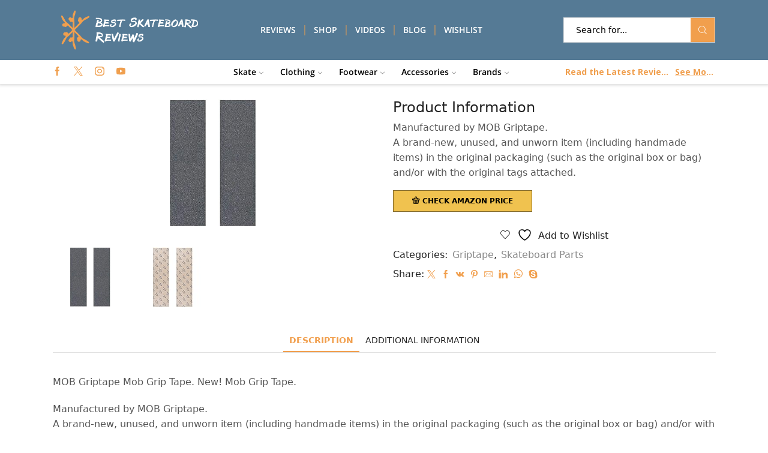

--- FILE ---
content_type: text/html; charset=UTF-8
request_url: https://bestskateboardreviews.com/shop/mob-skateboard-grip-tape-sheet-black-33-long-x-9-wide-no-bubble-application/
body_size: 30923
content:

<!DOCTYPE html>
<html lang="en-US" xmlns="http://www.w3.org/1999/xhtml" prefix="og: http://ogp.me/ns# fb: http://www.facebook.com/2008/fbml" >
<head>
	<meta charset="UTF-8" />
	<meta name="viewport" content="width=device-width, initial-scale=1.0, maximum-scale=1.0, user-scalable=0"/>
	<script>!function(e,c){e[c]=e[c]+(e[c]&&" ")+"quform-js"}(document.documentElement,"className");</script>				<script>document.documentElement.className = document.documentElement.className + ' yes-js js_active js'</script>
			<meta name='robots' content='index, follow, max-image-preview:large, max-snippet:-1, max-video-preview:-1' />
	<style>img:is([sizes="auto" i], [sizes^="auto," i]) { contain-intrinsic-size: 3000px 1500px }</style>
				<!-- start/ frontend header/ WooZone -->
					<style type="text/css">
				.WooZone-price-info {
					font-size: 0.6em;
				}
				.woocommerce div.product p.price, .woocommerce div.product span.price {
					line-height: initial !important;
				}
			</style>
					<!-- end/ frontend header/ WooZone -->
		
	<!-- This site is optimized with the Yoast SEO plugin v25.5 - https://yoast.com/wordpress/plugins/seo/ -->
	<title>Mob Skateboard Grip Tape Sheet Black 33&quot; Long X 9&quot; Wide - No Bubble Application - Best Skateboard Reviews</title>
	<link rel="canonical" href="https://bestskateboardreviews.com/shop/mob-skateboard-grip-tape-sheet-black-33-long-x-9-wide-no-bubble-application/" />
	<meta property="og:locale" content="en_US" />
	<meta property="og:type" content="article" />
	<meta property="og:title" content="Mob Skateboard Grip Tape Sheet Black 33&quot; Long X 9&quot; Wide - No Bubble Application - Best Skateboard Reviews" />
	<meta property="og:description" content="Manufactured by MOB Griptape. A brand-new, unused, and unworn item (including handmade items) in the original packaging (such as the original box or bag) and/or with the original tags attached." />
	<meta property="og:url" content="https://bestskateboardreviews.com/shop/mob-skateboard-grip-tape-sheet-black-33-long-x-9-wide-no-bubble-application/" />
	<meta property="og:site_name" content="Best Skateboard Reviews" />
	<meta property="article:modified_time" content="2023-04-09T00:44:50+00:00" />
	<meta property="og:image" content="https://images-na.ssl-images-amazon.com/images/I/51uYfpT0G4L.jpg" />
	<meta property="og:image:width" content="500" />
	<meta property="og:image:height" content="500" />
	<meta property="og:image:type" content="image/jpeg" />
	<meta name="twitter:card" content="summary_large_image" />
	<script type="application/ld+json" class="yoast-schema-graph">{"@context":"https://schema.org","@graph":[{"@type":"WebPage","@id":"https://bestskateboardreviews.com/shop/mob-skateboard-grip-tape-sheet-black-33-long-x-9-wide-no-bubble-application/","url":"https://bestskateboardreviews.com/shop/mob-skateboard-grip-tape-sheet-black-33-long-x-9-wide-no-bubble-application/","name":"Mob Skateboard Grip Tape Sheet Black 33\" Long X 9\" Wide - No Bubble Application - Best Skateboard Reviews","isPartOf":{"@id":"https://bestskateboardreviews.com/#website"},"primaryImageOfPage":{"@id":"https://bestskateboardreviews.com/shop/mob-skateboard-grip-tape-sheet-black-33-long-x-9-wide-no-bubble-application/#primaryimage"},"image":{"@id":"https://bestskateboardreviews.com/shop/mob-skateboard-grip-tape-sheet-black-33-long-x-9-wide-no-bubble-application/#primaryimage"},"thumbnailUrl":"https://images-na.ssl-images-amazon.com/images/I/51uYfpT0G4L.jpg","datePublished":"2019-07-04T06:54:05+00:00","dateModified":"2023-04-09T00:44:50+00:00","breadcrumb":{"@id":"https://bestskateboardreviews.com/shop/mob-skateboard-grip-tape-sheet-black-33-long-x-9-wide-no-bubble-application/#breadcrumb"},"inLanguage":"en-US","potentialAction":[{"@type":"ReadAction","target":["https://bestskateboardreviews.com/shop/mob-skateboard-grip-tape-sheet-black-33-long-x-9-wide-no-bubble-application/"]}]},{"@type":"ImageObject","inLanguage":"en-US","@id":"https://bestskateboardreviews.com/shop/mob-skateboard-grip-tape-sheet-black-33-long-x-9-wide-no-bubble-application/#primaryimage","url":"https://images-na.ssl-images-amazon.com/images/I/51uYfpT0G4L.jpg","contentUrl":"https://images-na.ssl-images-amazon.com/images/I/51uYfpT0G4L.jpg","width":500,"height":500},{"@type":"BreadcrumbList","@id":"https://bestskateboardreviews.com/shop/mob-skateboard-grip-tape-sheet-black-33-long-x-9-wide-no-bubble-application/#breadcrumb","itemListElement":[{"@type":"ListItem","position":1,"name":"Home","item":"https://bestskateboardreviews.com/"},{"@type":"ListItem","position":2,"name":"Shop","item":"https://bestskateboardreviews.com/shop/"},{"@type":"ListItem","position":3,"name":"Mob Skateboard Grip Tape Sheet Black 33&#8243; Long X 9&#8243; Wide &#8211; No Bubble Application"}]},{"@type":"WebSite","@id":"https://bestskateboardreviews.com/#website","url":"https://bestskateboardreviews.com/","name":"Best Skateboard Reviews","description":"Start Shredding Smarter","potentialAction":[{"@type":"SearchAction","target":{"@type":"EntryPoint","urlTemplate":"https://bestskateboardreviews.com/?s={search_term_string}"},"query-input":{"@type":"PropertyValueSpecification","valueRequired":true,"valueName":"search_term_string"}}],"inLanguage":"en-US"}]}</script>
	<!-- / Yoast SEO plugin. -->


<link rel='dns-prefetch' href='//www.googletagmanager.com' />
<link rel="alternate" type="application/rss+xml" title="Best Skateboard Reviews &raquo; Feed" href="https://bestskateboardreviews.com/feed/" />

<link rel='stylesheet' id='thickbox.css-css' href='https://bestskateboardreviews.com/wp-includes/js/thickbox/thickbox.css?ver=13.6.8' type='text/css' media='all' />
<link rel='stylesheet' id='a3-dgallery-style-css' href='https://bestskateboardreviews.com/wp-content/plugins/woocommerce-dynamic-gallery/assets/js/mygallery/jquery.a3-dgallery.css?ver=3.5.3' type='text/css' media='all' />
<link rel='stylesheet' id='jquery.prettyphoto-css' href='https://bestskateboardreviews.com/wp-content/plugins/wp-video-lightbox/css/prettyPhoto.css?ver=6.8.3' type='text/css' media='all' />
<link rel='stylesheet' id='video-lightbox-css' href='https://bestskateboardreviews.com/wp-content/plugins/wp-video-lightbox/wp-video-lightbox.css?ver=6.8.3' type='text/css' media='all' />
<link rel='stylesheet' id='wp-block-library-css' href='https://bestskateboardreviews.com/wp-includes/css/dist/block-library/style.min.css?ver=6.8.3' type='text/css' media='all' />
<style id='classic-theme-styles-inline-css' type='text/css'>
/*! This file is auto-generated */
.wp-block-button__link{color:#fff;background-color:#32373c;border-radius:9999px;box-shadow:none;text-decoration:none;padding:calc(.667em + 2px) calc(1.333em + 2px);font-size:1.125em}.wp-block-file__button{background:#32373c;color:#fff;text-decoration:none}
</style>
<link rel='stylesheet' id='jquery-selectBox-css' href='https://bestskateboardreviews.com/wp-content/plugins/yith-woocommerce-wishlist/assets/css/jquery.selectBox.css?ver=1.2.0' type='text/css' media='all' />
<link rel='stylesheet' id='woocommerce_prettyPhoto_css-css' href='//bestskateboardreviews.com/wp-content/plugins/woocommerce/assets/css/prettyPhoto.css?ver=3.1.6' type='text/css' media='all' />
<link rel='stylesheet' id='yith-wcwl-main-css' href='https://bestskateboardreviews.com/wp-content/plugins/yith-woocommerce-wishlist/assets/css/style.css?ver=4.7.0' type='text/css' media='all' />
<style id='yith-wcwl-main-inline-css' type='text/css'>
 :root { --rounded-corners-radius: 16px; --add-to-cart-rounded-corners-radius: 16px; --feedback-duration: 3s } 
 :root { --rounded-corners-radius: 16px; --add-to-cart-rounded-corners-radius: 16px; --feedback-duration: 3s } 
</style>
<style id='global-styles-inline-css' type='text/css'>
:root{--wp--preset--aspect-ratio--square: 1;--wp--preset--aspect-ratio--4-3: 4/3;--wp--preset--aspect-ratio--3-4: 3/4;--wp--preset--aspect-ratio--3-2: 3/2;--wp--preset--aspect-ratio--2-3: 2/3;--wp--preset--aspect-ratio--16-9: 16/9;--wp--preset--aspect-ratio--9-16: 9/16;--wp--preset--color--black: #000000;--wp--preset--color--cyan-bluish-gray: #abb8c3;--wp--preset--color--white: #ffffff;--wp--preset--color--pale-pink: #f78da7;--wp--preset--color--vivid-red: #cf2e2e;--wp--preset--color--luminous-vivid-orange: #ff6900;--wp--preset--color--luminous-vivid-amber: #fcb900;--wp--preset--color--light-green-cyan: #7bdcb5;--wp--preset--color--vivid-green-cyan: #00d084;--wp--preset--color--pale-cyan-blue: #8ed1fc;--wp--preset--color--vivid-cyan-blue: #0693e3;--wp--preset--color--vivid-purple: #9b51e0;--wp--preset--gradient--vivid-cyan-blue-to-vivid-purple: linear-gradient(135deg,rgba(6,147,227,1) 0%,rgb(155,81,224) 100%);--wp--preset--gradient--light-green-cyan-to-vivid-green-cyan: linear-gradient(135deg,rgb(122,220,180) 0%,rgb(0,208,130) 100%);--wp--preset--gradient--luminous-vivid-amber-to-luminous-vivid-orange: linear-gradient(135deg,rgba(252,185,0,1) 0%,rgba(255,105,0,1) 100%);--wp--preset--gradient--luminous-vivid-orange-to-vivid-red: linear-gradient(135deg,rgba(255,105,0,1) 0%,rgb(207,46,46) 100%);--wp--preset--gradient--very-light-gray-to-cyan-bluish-gray: linear-gradient(135deg,rgb(238,238,238) 0%,rgb(169,184,195) 100%);--wp--preset--gradient--cool-to-warm-spectrum: linear-gradient(135deg,rgb(74,234,220) 0%,rgb(151,120,209) 20%,rgb(207,42,186) 40%,rgb(238,44,130) 60%,rgb(251,105,98) 80%,rgb(254,248,76) 100%);--wp--preset--gradient--blush-light-purple: linear-gradient(135deg,rgb(255,206,236) 0%,rgb(152,150,240) 100%);--wp--preset--gradient--blush-bordeaux: linear-gradient(135deg,rgb(254,205,165) 0%,rgb(254,45,45) 50%,rgb(107,0,62) 100%);--wp--preset--gradient--luminous-dusk: linear-gradient(135deg,rgb(255,203,112) 0%,rgb(199,81,192) 50%,rgb(65,88,208) 100%);--wp--preset--gradient--pale-ocean: linear-gradient(135deg,rgb(255,245,203) 0%,rgb(182,227,212) 50%,rgb(51,167,181) 100%);--wp--preset--gradient--electric-grass: linear-gradient(135deg,rgb(202,248,128) 0%,rgb(113,206,126) 100%);--wp--preset--gradient--midnight: linear-gradient(135deg,rgb(2,3,129) 0%,rgb(40,116,252) 100%);--wp--preset--font-size--small: 13px;--wp--preset--font-size--medium: 20px;--wp--preset--font-size--large: 36px;--wp--preset--font-size--x-large: 42px;--wp--preset--spacing--20: 0.44rem;--wp--preset--spacing--30: 0.67rem;--wp--preset--spacing--40: 1rem;--wp--preset--spacing--50: 1.5rem;--wp--preset--spacing--60: 2.25rem;--wp--preset--spacing--70: 3.38rem;--wp--preset--spacing--80: 5.06rem;--wp--preset--shadow--natural: 6px 6px 9px rgba(0, 0, 0, 0.2);--wp--preset--shadow--deep: 12px 12px 50px rgba(0, 0, 0, 0.4);--wp--preset--shadow--sharp: 6px 6px 0px rgba(0, 0, 0, 0.2);--wp--preset--shadow--outlined: 6px 6px 0px -3px rgba(255, 255, 255, 1), 6px 6px rgba(0, 0, 0, 1);--wp--preset--shadow--crisp: 6px 6px 0px rgba(0, 0, 0, 1);}:where(.is-layout-flex){gap: 0.5em;}:where(.is-layout-grid){gap: 0.5em;}body .is-layout-flex{display: flex;}.is-layout-flex{flex-wrap: wrap;align-items: center;}.is-layout-flex > :is(*, div){margin: 0;}body .is-layout-grid{display: grid;}.is-layout-grid > :is(*, div){margin: 0;}:where(.wp-block-columns.is-layout-flex){gap: 2em;}:where(.wp-block-columns.is-layout-grid){gap: 2em;}:where(.wp-block-post-template.is-layout-flex){gap: 1.25em;}:where(.wp-block-post-template.is-layout-grid){gap: 1.25em;}.has-black-color{color: var(--wp--preset--color--black) !important;}.has-cyan-bluish-gray-color{color: var(--wp--preset--color--cyan-bluish-gray) !important;}.has-white-color{color: var(--wp--preset--color--white) !important;}.has-pale-pink-color{color: var(--wp--preset--color--pale-pink) !important;}.has-vivid-red-color{color: var(--wp--preset--color--vivid-red) !important;}.has-luminous-vivid-orange-color{color: var(--wp--preset--color--luminous-vivid-orange) !important;}.has-luminous-vivid-amber-color{color: var(--wp--preset--color--luminous-vivid-amber) !important;}.has-light-green-cyan-color{color: var(--wp--preset--color--light-green-cyan) !important;}.has-vivid-green-cyan-color{color: var(--wp--preset--color--vivid-green-cyan) !important;}.has-pale-cyan-blue-color{color: var(--wp--preset--color--pale-cyan-blue) !important;}.has-vivid-cyan-blue-color{color: var(--wp--preset--color--vivid-cyan-blue) !important;}.has-vivid-purple-color{color: var(--wp--preset--color--vivid-purple) !important;}.has-black-background-color{background-color: var(--wp--preset--color--black) !important;}.has-cyan-bluish-gray-background-color{background-color: var(--wp--preset--color--cyan-bluish-gray) !important;}.has-white-background-color{background-color: var(--wp--preset--color--white) !important;}.has-pale-pink-background-color{background-color: var(--wp--preset--color--pale-pink) !important;}.has-vivid-red-background-color{background-color: var(--wp--preset--color--vivid-red) !important;}.has-luminous-vivid-orange-background-color{background-color: var(--wp--preset--color--luminous-vivid-orange) !important;}.has-luminous-vivid-amber-background-color{background-color: var(--wp--preset--color--luminous-vivid-amber) !important;}.has-light-green-cyan-background-color{background-color: var(--wp--preset--color--light-green-cyan) !important;}.has-vivid-green-cyan-background-color{background-color: var(--wp--preset--color--vivid-green-cyan) !important;}.has-pale-cyan-blue-background-color{background-color: var(--wp--preset--color--pale-cyan-blue) !important;}.has-vivid-cyan-blue-background-color{background-color: var(--wp--preset--color--vivid-cyan-blue) !important;}.has-vivid-purple-background-color{background-color: var(--wp--preset--color--vivid-purple) !important;}.has-black-border-color{border-color: var(--wp--preset--color--black) !important;}.has-cyan-bluish-gray-border-color{border-color: var(--wp--preset--color--cyan-bluish-gray) !important;}.has-white-border-color{border-color: var(--wp--preset--color--white) !important;}.has-pale-pink-border-color{border-color: var(--wp--preset--color--pale-pink) !important;}.has-vivid-red-border-color{border-color: var(--wp--preset--color--vivid-red) !important;}.has-luminous-vivid-orange-border-color{border-color: var(--wp--preset--color--luminous-vivid-orange) !important;}.has-luminous-vivid-amber-border-color{border-color: var(--wp--preset--color--luminous-vivid-amber) !important;}.has-light-green-cyan-border-color{border-color: var(--wp--preset--color--light-green-cyan) !important;}.has-vivid-green-cyan-border-color{border-color: var(--wp--preset--color--vivid-green-cyan) !important;}.has-pale-cyan-blue-border-color{border-color: var(--wp--preset--color--pale-cyan-blue) !important;}.has-vivid-cyan-blue-border-color{border-color: var(--wp--preset--color--vivid-cyan-blue) !important;}.has-vivid-purple-border-color{border-color: var(--wp--preset--color--vivid-purple) !important;}.has-vivid-cyan-blue-to-vivid-purple-gradient-background{background: var(--wp--preset--gradient--vivid-cyan-blue-to-vivid-purple) !important;}.has-light-green-cyan-to-vivid-green-cyan-gradient-background{background: var(--wp--preset--gradient--light-green-cyan-to-vivid-green-cyan) !important;}.has-luminous-vivid-amber-to-luminous-vivid-orange-gradient-background{background: var(--wp--preset--gradient--luminous-vivid-amber-to-luminous-vivid-orange) !important;}.has-luminous-vivid-orange-to-vivid-red-gradient-background{background: var(--wp--preset--gradient--luminous-vivid-orange-to-vivid-red) !important;}.has-very-light-gray-to-cyan-bluish-gray-gradient-background{background: var(--wp--preset--gradient--very-light-gray-to-cyan-bluish-gray) !important;}.has-cool-to-warm-spectrum-gradient-background{background: var(--wp--preset--gradient--cool-to-warm-spectrum) !important;}.has-blush-light-purple-gradient-background{background: var(--wp--preset--gradient--blush-light-purple) !important;}.has-blush-bordeaux-gradient-background{background: var(--wp--preset--gradient--blush-bordeaux) !important;}.has-luminous-dusk-gradient-background{background: var(--wp--preset--gradient--luminous-dusk) !important;}.has-pale-ocean-gradient-background{background: var(--wp--preset--gradient--pale-ocean) !important;}.has-electric-grass-gradient-background{background: var(--wp--preset--gradient--electric-grass) !important;}.has-midnight-gradient-background{background: var(--wp--preset--gradient--midnight) !important;}.has-small-font-size{font-size: var(--wp--preset--font-size--small) !important;}.has-medium-font-size{font-size: var(--wp--preset--font-size--medium) !important;}.has-large-font-size{font-size: var(--wp--preset--font-size--large) !important;}.has-x-large-font-size{font-size: var(--wp--preset--font-size--x-large) !important;}
:where(.wp-block-post-template.is-layout-flex){gap: 1.25em;}:where(.wp-block-post-template.is-layout-grid){gap: 1.25em;}
:where(.wp-block-columns.is-layout-flex){gap: 2em;}:where(.wp-block-columns.is-layout-grid){gap: 2em;}
:root :where(.wp-block-pullquote){font-size: 1.5em;line-height: 1.6;}
</style>
<style id='woocommerce-inline-inline-css' type='text/css'>
.woocommerce form .form-row .required { visibility: visible; }
</style>
<link rel='stylesheet' id='WooZone-frontend-style-css' href='https://bestskateboardreviews.com/wp-content/plugins/woozone/lib/frontend/css/frontend.css?ver=13.6.8' type='text/css' media='all' />
<link rel='stylesheet' id='quform-css' href='https://bestskateboardreviews.com/wp-content/plugins/quform/cache/quform.css?ver=1650471482' type='text/css' media='all' />
<link rel='stylesheet' id='brands-styles-css' href='https://bestskateboardreviews.com/wp-content/plugins/woocommerce/assets/css/brands.css?ver=10.0.5' type='text/css' media='all' />
<link rel='stylesheet' id='WooZoneProducts-css' href='https://bestskateboardreviews.com/wp-content/plugins/woozone/modules/product_in_post/style.css?ver=13.6.8' type='text/css' media='all' />
<link rel='stylesheet' id='etheme-parent-style-css' href='https://bestskateboardreviews.com/wp-content/themes/xstore/xstore.min.css?ver=0.0.1' type='text/css' media='all' />
<link rel='stylesheet' id='etheme-swatches-style-css' href='https://bestskateboardreviews.com/wp-content/themes/xstore/css/swatches.min.css?ver=0.0.1' type='text/css' media='all' />
<link rel='stylesheet' id='etheme-wpb-style-css' href='https://bestskateboardreviews.com/wp-content/themes/xstore/css/wpb.min.css?ver=0.0.1' type='text/css' media='all' />
<link rel='stylesheet' id='js_composer_front-css' href='https://bestskateboardreviews.com/wp-content/plugins/js_composer/assets/css/js_composer.min.css?ver=8.2' type='text/css' media='all' />
<link rel='stylesheet' id='etheme-slick-library-css' href='https://bestskateboardreviews.com/wp-content/themes/xstore/css/libs/slick.min.css?ver=0.0.1' type='text/css' media='all' />
<link rel='stylesheet' id='etheme-woocommerce-css' href='https://bestskateboardreviews.com/wp-content/themes/xstore/css/modules/woocommerce/global.min.css?ver=0.0.1' type='text/css' media='all' />
<link rel='stylesheet' id='etheme-woocommerce-archive-css' href='https://bestskateboardreviews.com/wp-content/themes/xstore/css/modules/woocommerce/archive.min.css?ver=0.0.1' type='text/css' media='all' />
<link rel='stylesheet' id='etheme-single-product-css' href='https://bestskateboardreviews.com/wp-content/themes/xstore/css/modules/woocommerce/single-product/single-product.min.css?ver=0.0.1' type='text/css' media='all' />
<link rel='stylesheet' id='etheme-single-product-elements-css' href='https://bestskateboardreviews.com/wp-content/themes/xstore/css/modules/woocommerce/single-product/single-product-elements.min.css?ver=0.0.1' type='text/css' media='all' />
<link rel='stylesheet' id='etheme-star-rating-css' href='https://bestskateboardreviews.com/wp-content/themes/xstore/css/modules/star-rating.min.css?ver=0.0.1' type='text/css' media='all' />
<link rel='stylesheet' id='etheme-comments-css' href='https://bestskateboardreviews.com/wp-content/themes/xstore/css/modules/comments.min.css?ver=0.0.1' type='text/css' media='all' />
<link rel='stylesheet' id='etheme-single-post-meta-css' href='https://bestskateboardreviews.com/wp-content/themes/xstore/css/modules/blog/single-post/meta.min.css?ver=0.0.1' type='text/css' media='all' />
<style id='xstore-icons-font-inline-css' type='text/css'>
@font-face {
				  font-family: 'xstore-icons';
				  src:
				    url('https://bestskateboardreviews.com/wp-content/themes/xstore/fonts/xstore-icons-light.ttf') format('truetype'),
				    url('https://bestskateboardreviews.com/wp-content/themes/xstore/fonts/xstore-icons-light.woff2') format('woff2'),
				    url('https://bestskateboardreviews.com/wp-content/themes/xstore/fonts/xstore-icons-light.woff') format('woff'),
				    url('https://bestskateboardreviews.com/wp-content/themes/xstore/fonts/xstore-icons-light.svg#xstore-icons') format('svg');
				  font-weight: normal;
				  font-style: normal;
				  font-display: swap;
				}
</style>
<link rel='stylesheet' id='etheme-header-menu-css' href='https://bestskateboardreviews.com/wp-content/themes/xstore/css/modules/layout/header/parts/menu.min.css?ver=0.0.1' type='text/css' media='all' />
<link rel='stylesheet' id='etheme-header-search-css' href='https://bestskateboardreviews.com/wp-content/themes/xstore/css/modules/layout/header/parts/search.min.css?ver=0.0.1' type='text/css' media='all' />
<link rel='stylesheet' id='xstore-kirki-styles-css' href='https://bestskateboardreviews.com/wp-content/uploads/xstore/kirki-styles.css?ver=1616545557806' type='text/css' media='all' />
<link rel='stylesheet' id='mpc-massive-style-css' href='https://bestskateboardreviews.com/wp-content/plugins/mpc-massive/assets/css/mpc-styles.css?ver=2.4.7' type='text/css' media='all' />
<script type="text/javascript" src="https://bestskateboardreviews.com/wp-includes/js/jquery/jquery.min.js?ver=3.7.1" id="jquery-core-js"></script>
<script type="text/javascript" src="https://bestskateboardreviews.com/wp-includes/js/jquery/jquery-migrate.min.js?ver=3.4.1" id="jquery-migrate-js"></script>
<script type="text/javascript" src="https://bestskateboardreviews.com/wp-content/plugins/wp-video-lightbox/js/jquery.prettyPhoto.js?ver=3.1.6" id="jquery.prettyphoto-js"></script>
<script type="text/javascript" id="video-lightbox-js-extra">
/* <![CDATA[ */
var vlpp_vars = {"prettyPhoto_rel":"wp-video-lightbox","animation_speed":"fast","slideshow":"5000","autoplay_slideshow":"false","opacity":"0.80","show_title":"true","allow_resize":"true","allow_expand":"true","default_width":"640","default_height":"480","counter_separator_label":"\/","theme":"pp_default","horizontal_padding":"20","hideflash":"false","wmode":"opaque","autoplay":"false","modal":"false","deeplinking":"false","overlay_gallery":"true","overlay_gallery_max":"30","keyboard_shortcuts":"true","ie6_fallback":"true"};
/* ]]> */
</script>
<script type="text/javascript" src="https://bestskateboardreviews.com/wp-content/plugins/wp-video-lightbox/js/video-lightbox.js?ver=3.1.6" id="video-lightbox-js"></script>
<script type="text/javascript" src="https://bestskateboardreviews.com/wp-content/plugins/woocommerce/assets/js/jquery-blockui/jquery.blockUI.min.js?ver=2.7.0-wc.10.0.5" id="jquery-blockui-js" data-wp-strategy="defer"></script>
<script type="text/javascript" id="wc-add-to-cart-js-extra">
/* <![CDATA[ */
var wc_add_to_cart_params = {"ajax_url":"\/wp-admin\/admin-ajax.php","wc_ajax_url":"\/?wc-ajax=%%endpoint%%","i18n_view_cart":"View cart","cart_url":"https:\/\/bestskateboardreviews.com","is_cart":"","cart_redirect_after_add":"no"};
/* ]]> */
</script>
<script type="text/javascript" src="https://bestskateboardreviews.com/wp-content/plugins/woocommerce/assets/js/frontend/add-to-cart.min.js?ver=10.0.5" id="wc-add-to-cart-js" data-wp-strategy="defer"></script>
<script type="text/javascript" id="wc-single-product-js-extra">
/* <![CDATA[ */
var wc_single_product_params = {"i18n_required_rating_text":"Please select a rating","i18n_rating_options":["1 of 5 stars","2 of 5 stars","3 of 5 stars","4 of 5 stars","5 of 5 stars"],"i18n_product_gallery_trigger_text":"View full-screen image gallery","review_rating_required":"yes","flexslider":{"rtl":false,"animation":"slide","smoothHeight":true,"directionNav":false,"controlNav":"thumbnails","slideshow":false,"animationSpeed":500,"animationLoop":false,"allowOneSlide":false},"zoom_enabled":"1","zoom_options":[],"photoswipe_enabled":"","photoswipe_options":{"shareEl":false,"closeOnScroll":false,"history":false,"hideAnimationDuration":0,"showAnimationDuration":0},"flexslider_enabled":""};
/* ]]> */
</script>
<script type="text/javascript" src="https://bestskateboardreviews.com/wp-content/plugins/woocommerce/assets/js/frontend/single-product.min.js?ver=10.0.5" id="wc-single-product-js" defer="defer" data-wp-strategy="defer"></script>
<script type="text/javascript" src="https://bestskateboardreviews.com/wp-content/plugins/woocommerce/assets/js/js-cookie/js.cookie.min.js?ver=2.1.4-wc.10.0.5" id="js-cookie-js" defer="defer" data-wp-strategy="defer"></script>
<script type="text/javascript" id="woocommerce-js-extra">
/* <![CDATA[ */
var woocommerce_params = {"ajax_url":"\/wp-admin\/admin-ajax.php","wc_ajax_url":"\/?wc-ajax=%%endpoint%%","i18n_password_show":"Show password","i18n_password_hide":"Hide password"};
/* ]]> */
</script>
<script type="text/javascript" src="https://bestskateboardreviews.com/wp-content/plugins/woocommerce/assets/js/frontend/woocommerce.min.js?ver=10.0.5" id="woocommerce-js" defer="defer" data-wp-strategy="defer"></script>
<script type="text/javascript" id="WooZone-frontend-script-js-extra">
/* <![CDATA[ */
var woozone_vars = {"ajax_url":"https:\/\/bestskateboardreviews.com\/wp-admin\/admin-ajax.php","checkout_url":"https:\/\/bestskateboardreviews.com","lang":{"loading":"Loading...","closing":"Closing...","saving":"Saving...","updating":"Updating...","amzcart_checkout":"checkout done","amzcart_cancel":"canceled","amzcart_checkout_msg":"all good","amzcart_cancel_msg":"You must check or cancel all amazon shops!","available_yes":"available","available_no":"not available","load_cross_sell_box":"Frequently Bought Together Loading..."}};
/* ]]> */
</script>
<script type="text/javascript" src="https://bestskateboardreviews.com/wp-content/plugins/woozone/lib/frontend/js/frontend.js?ver=13.6.8" id="WooZone-frontend-script-js"></script>
<script type="text/javascript" src="https://bestskateboardreviews.com/wp-content/plugins/wp-letsencrypt-ssl/admin/js/jsredirect.js?ver=7.7.9" id="wpen-jsredirect-js"></script>
<script type="text/javascript" src="https://bestskateboardreviews.com/wp-content/plugins/js_composer/assets/js/vendors/woocommerce-add-to-cart.js?ver=8.2" id="vc_woocommerce-add-to-cart-js-js"></script>

<!-- Google tag (gtag.js) snippet added by Site Kit -->

<!-- Google Analytics snippet added by Site Kit -->
<script type="text/javascript" src="https://www.googletagmanager.com/gtag/js?id=GT-T9KKDLB" id="google_gtagjs-js" async></script>
<script type="text/javascript" id="google_gtagjs-js-after">
/* <![CDATA[ */
window.dataLayer = window.dataLayer || [];function gtag(){dataLayer.push(arguments);}
gtag("set","linker",{"domains":["bestskateboardreviews.com"]});
gtag("js", new Date());
gtag("set", "developer_id.dZTNiMT", true);
gtag("config", "GT-T9KKDLB");
/* ]]> */
</script>

<!-- End Google tag (gtag.js) snippet added by Site Kit -->
<script></script><link rel="https://api.w.org/" href="https://bestskateboardreviews.com/wp-json/" /><link rel="alternate" title="JSON" type="application/json" href="https://bestskateboardreviews.com/wp-json/wp/v2/product/8388" /><link rel="EditURI" type="application/rsd+xml" title="RSD" href="https://bestskateboardreviews.com/xmlrpc.php?rsd" />
<meta name="generator" content="WordPress 6.8.3" />
<meta name="generator" content="WooCommerce 10.0.5" />
<link rel='shortlink' href='https://bestskateboardreviews.com/?p=8388' />
<meta name="generator" content="Site Kit by Google 1.157.0" /><style type="text/css" id="simple-css-output">/* Shop and Search Button Styling */.content-product .button { height: auto !important; font-size: .85rem !important; font-weight: bold !important; padding-top: .685rem !important; padding-bottom: .685rem !important; padding-left: .685rem !important; padding-right: .685rem !important; background-color: #F0C24F !important; border: 1px solid #846A29 !important; color: black !important; display: inline-block !important;}/* Shop and Search Button Styling, Hover */.content-product .button:hover { height: auto !important; font-size: .85rem !important; font-weight: bold !important; padding-top: .685rem; padding-bottom: .685rem; padding-left: .685rem; padding-right: .685rem; background-color: #ED9526 !important; border: 1px solid #A56616 !important; color: black !important; display: inline-block !important;transition: all 0.4s ease 0s !important;}/* Product Results Top Padding*/.products-loop { padding-top: 15px;}/* Product page - Categories Styling*/.sidebar-widget.widget_product_categories .widget-title { color: black; background-color: white;}/* Amazon Checkout Button Styling */.single_add_to_cart_button.button { height: auto; font-size: .85rem; font-weight: bold; padding-top: .785rem; padding-bottom: .785rem; background-color: #F0C24F; border: 1px solid #846A29; color: black; min-width: 190px; margin-right: .4rem;}/* Social Share Icon Styling */.single-product .menu-social-icons i { color: #F19F4D;}/* Mega Menu Top Padding */.nav-sublist-dropdown .block-container > .vc_row {padding-top: 0px;}/* Mega Menu Column Padding */.menu-static-block .vc_column_container > .vc_column-inner { padding-top: 20px;}/* Hide Shop Page Pricing Visibility */.woocommerce div.product p.price, .woocommerce div.product span.price { display: none;}/* Hide Product Page Pricing Visibility */.WooZone-price-info { display: none;}/* Hide Home Page Pricing Visibility */.content-product .price { display: none;}/* Hide Wishlist Preview Pricing Visibility */.product_list_widget .descr-box > span { display: none;}/* Hide Search Results Pricing Visibility */.woocommerce-Price-amount { display: none;}/* Change Pagination Arrow Color */.et-left-arrow:before { color: black;}.et-right-arrow:before { color: black;}/* Remove Background Hover on Main Menu Dropdown */.menu-item-6616:hover, .menu-item-6616:active, .menu-item-6616.current-menu-item { background-color: none !important;}/* Remove Background Hover on Main Menu */.menu-item-6663:hover, .menu-item-6663:active, .menu-item-6663.current-menu-item { background-color: none !important;}/* Video post preview bottom spacing */article.blog-post .featured-video, article.post-grid .featured-video { margin-bottom: 35px;}/* Front Page Title Sytling */.vc_tta-style-classic .vc_tta-panel .vc_tta-panel-heading a span { color: #557A95 !important; font-weight: bold;}/* Footer Comment visibility */.recent-posts-widget .post-comments { visibility: hidden;}/* Footer Column Responsiveness */@media only screen and (max-width: 800px) {.footer .menu, .prefooter .menu { column-count: 2; width: max-content;}}/* Single Product Gallery Thumbnail Button Visibility*/.product_gallery .a3dg-navbar-control { visibility: collapse !important;}/* Single Product Gallery Thumbnail Navigation Styling */ .a3-dgallery .a3dg-forward, .a3-dgallery .a3dg-back { visibility: hidden;}.a3-dgallery .fa-angle-left, .fa-angle-right { visibility: visible !important; font-weight: bold !important;}/* Gallery Button Size */ .fa-caret-right, .fa-caret-left { padding: 10px 10px 10px 10px;}/* Product Description Title Styling */ .tabs .tab-title.opened { color: #555555; font-weight: bold}/* Product Image Bottom Margin */ .product-content { margin-bottom: 15px;}/* Bottom of Page Margin */ .content-page, .page-content { padding-bottom: 2.0em;}/* New Product Titles on Homepage */ .vc_tta-color-grey.vc_tta-style-classic.vc_tta-controls-align-left:not(.vc_tta-tabs-position-left) .vc_tta-tab:first-child > a { font-size: large; text-transform: capitalize;}.wpb-js-composer .vc_tta-color-grey.vc_tta-style-classic .vc_tta-panel.vc_active .vc_tta-panel-title>a { padding-left: 0px !important;}.vc_tta-style-classic .vc_tta-panel .vc_tta-panel-heading a span { text-transform: capitalize;}/* Review Table Visibility */ .ptsBlock { opacity: 1 !important; visibility: visible !important;}/* Review Table Body Text Styling */ .ptsContainer * { font-size: small;}/* Review Table Button Styling */ .ptsActBtn { height: 45px !important; padding: 0 2em !important; font-weight: 600 !important; font-size: 1.3em !important; padding: .5em !important; background-color: #557A95 !important; border: 2px solid #ffffff !important; padding-bottom: 37px !important;}.ptsActBtn:hover { background-color: #F19F4D !important;}.ptsColFooter { height: 95px !important;}/* Review Table 1st column Styling */ .ptsCol-0 { width:10% !important; font-weight: 600 !important;}.ptsBlockContent { margin-left: 2.5em !important;}/* Review Table 1st row styling */ .ptsBlockContent .ptsCol .ptsColHeader { text-align: right !important; font-weight: 600 !important; font-style: italic !important;}/* Review Table Mobile Styling */ @media only screen and (max-width: 800px) {.ptsCol-0 { display: none !important;}.ptsEl { min-height: auto !important; width: 90% !important;}.ptsBlock .ptsBlockContent .ptsCol .ptsRows .ptsCell.ptsCellAlignLeft { text-align: center !important;}.ptsTableFrontedShell { margin-left: none;}.ptsColFooter { margin-bottom: 2em !important;}.summary:before { content: 'Summary'; font-weight: 700; font-style: italic;}.pros:before { content: 'Positive'; font-weight: 700; font-style: italic;}.cons:before { content: 'Negative'; font-weight: 700; font-style: italic;}}/* Review Table Tablet Styling */ @media only screen and (max-width: 1199px) and (min-width: 800px) { .ptsCol-0 { display: none !important;}.ptsEl { min-height: auto !important; width: 80% !important;}.ptsBlock .ptsBlockContent .ptsCol .ptsRows .ptsCell.ptsCellAlignLeft { text-align: center !important;}.ptsColFooter { margin-bottom: 2em !important;}.summary:before { content: 'Summary'; font-weight: 700; font-style: italic;}.pros:before { content: 'Positive'; font-weight: 700; font-style: italic;}.cons:before { content: 'Negative'; font-weight: 700; font-style: italic;}}/* Mega Menu Image Styling */ #accessoriesimage {margin-top: -15em;}/* Product Image Nav Icon - send to back */ .a3-dgallery .a3dg-nav { z-index: 0;}/* Table 1st column Styling */ .ptsCol.ptsTableDescCol .ptsColDesc { border: none !important;}.ptsCol.ptsTableDescCol .ptsColHeader { border: none !important;}.ptsRows .ptsCell:nth-child(odd) { background-color: white !important;}.ptsRows .ptsCell:nth-child(even) { background-color: #f2f2f2 !important;}/* Date Display on Related Pots */ .slide-view-timeline2 .meta-post-timeline, .content-grid2 .meta-post-timeline { display: none;}/* Overflow Background Color */ .backstretch { background-color: #557A95 !important;}/* Send image gallery picture to back */ .a3-dgallery .a3dg-image-wrapper { z-index: 1!important;}/* Remove image mask on blog preview thumbnails */ .wp-picture.blog-hover-zoom:before { display:none;}/* Remove featured image */.global-post-template-large .single-post-large-wrapper { height: 0px !important;}/* Remove Cross Sell Price Field */#cross-sell-bpt { display:none;}/* Cross Sell "Add to Cart" Styling */div.cross-sell-buy-btn { background-color: #F0C24F; padding: 12px; border-radius: 10px; font-weight: 600; border: solid; border-width: thin;}/* Cross Sell "Add to Cart" Hover Styling */div.cross-sell-buy-btn:hover { background-color: #ED9526;}.top-links { width: 57px; height: 20px !important;}/*shop page top padding*/.col-md-12 { padding-top: 25px;}/*Header Menu Font Styling*/.header-main-menu2.et_element-top-level .menu { font-weight: 600;}/*Single Blog Post Header Removal*/.page-heading { display: none;}/*Align Follow and Facebook Buttons on video posts*/.et-follow-buttons, .et-follow-buttons a { float: left; justify-content: left; margin-right: 15px;}/*blog sidebar top padding*/.widget_search { padding-top: 2em;}/*video player top padding*/.wpb_content_element, ul.wpb_thumbnails-fluid>li { margin-top: 2em;}/*Top Dropdown window; bottom padding*/.nav-sublist-dropdown .block-container > .vc_row { padding-bottom: 2em;}/* Accessories mega menu image padding*/#accessoriesimage { margin-top: -15em !important;}#ptsTableInitEditHtmlDlg { width: 100% !important;}/* Pricing Table Badge Level */.ptsColBadge.ptsColBadge-left-top { z-index: 0;}/* Bottom Header Styling */.text-nowrap { font-weight: 700; font-family: 'Open Sans';}.et_b_header-socials.et_element-top-level { --content-zoom: calc(110em * .01) !important; color: #f09f4e;}.header-bottom-wrapper { box-shadow: 0 0 5px 2px rgba(0,0,0,.15);}.item-title-holder h3 { text-decoration: underline !important;}</style><script>
            WP_VIDEO_LIGHTBOX_VERSION="1.9.12";
            WP_VID_LIGHTBOX_URL="https://bestskateboardreviews.com/wp-content/plugins/wp-video-lightbox";
                        function wpvl_paramReplace(name, string, value) {
                // Find the param with regex
                // Grab the first character in the returned string (should be ? or &)
                // Replace our href string with our new value, passing on the name and delimeter

                var re = new RegExp("[\?&]" + name + "=([^&#]*)");
                var matches = re.exec(string);
                var newString;

                if (matches === null) {
                    // if there are no params, append the parameter
                    newString = string + '?' + name + '=' + value;
                } else {
                    var delimeter = matches[0].charAt(0);
                    newString = string.replace(re, delimeter + name + "=" + value);
                }
                return newString;
            }
            </script>			<link rel="prefetch" as="font" href="https://bestskateboardreviews.com/wp-content/themes/xstore/fonts/xstore-icons-light.woff?v=9.5.2" type="font/woff">
					<link rel="prefetch" as="font" href="https://bestskateboardreviews.com/wp-content/themes/xstore/fonts/xstore-icons-light.woff2?v=9.5.2" type="font/woff2">
			<noscript><style>.woocommerce-product-gallery{ opacity: 1 !important; }</style></noscript>
				<script  type="text/javascript">
				!function(f,b,e,v,n,t,s){if(f.fbq)return;n=f.fbq=function(){n.callMethod?
					n.callMethod.apply(n,arguments):n.queue.push(arguments)};if(!f._fbq)f._fbq=n;
					n.push=n;n.loaded=!0;n.version='2.0';n.queue=[];t=b.createElement(e);t.async=!0;
					t.src=v;s=b.getElementsByTagName(e)[0];s.parentNode.insertBefore(t,s)}(window,
					document,'script','https://connect.facebook.net/en_US/fbevents.js');
			</script>
			<!-- WooCommerce Facebook Integration Begin -->
			<script  type="text/javascript">

				fbq('init', '1331264373636724', {}, {
    "agent": "woocommerce-10.0.5-3.5.4"
});

				document.addEventListener( 'DOMContentLoaded', function() {
					// Insert placeholder for events injected when a product is added to the cart through AJAX.
					document.body.insertAdjacentHTML( 'beforeend', '<div class=\"wc-facebook-pixel-event-placeholder\"></div>' );
				}, false );

			</script>
			<!-- WooCommerce Facebook Integration End -->
			<meta name="generator" content="Powered by WPBakery Page Builder - drag and drop page builder for WordPress."/>
<link rel="icon" href="https://bestskateboardreviews.com/wp-content/uploads/2019/10/cropped-cropped-Favicon-32x32_474968d5b68cc735a8a0f775e22c8995-32x32.jpg" sizes="32x32" />
<link rel="icon" href="https://bestskateboardreviews.com/wp-content/uploads/2019/10/cropped-cropped-Favicon-32x32_474968d5b68cc735a8a0f775e22c8995-192x192.jpg" sizes="192x192" />
<link rel="apple-touch-icon" href="https://bestskateboardreviews.com/wp-content/uploads/2019/10/cropped-cropped-Favicon-32x32_474968d5b68cc735a8a0f775e22c8995-180x180.jpg" />
<meta name="msapplication-TileImage" content="https://bestskateboardreviews.com/wp-content/uploads/2019/10/cropped-cropped-Favicon-32x32_474968d5b68cc735a8a0f775e22c8995-270x270.jpg" />
		<style type="text/css" id="wp-custom-css">
			.mobile-menu-wrapper {
    background-color: #218A99 !important;
}

.mobile-sidebar-widget.etheme_widget_socials a {
    color: white !important;
}

.mobile-menu-wrapper .links li {
    display: none !important;
}		</style>
		<style id="kirki-inline-styles"></style><style type="text/css" class="et_custom-css">.onsale{width:3.75em;height:3.75em;line-height:1.2}.page-heading{margin-bottom:25px}.page-heading,.breadcrumb-trail{background-image:var(--page-heading-bg,url(https://8theme.com/import/xstore/wp-content/uploads/2016/05/breadcrumb-1.png));margin-bottom:25px}.breadcrumb-trail .page-heading{background-color:transparent}@media only screen and (max-width:1195px){.swiper-custom-left,.middle-inside .swiper-entry .swiper-button-prev,.middle-inside.swiper-entry .swiper-button-prev{left:-15px}.swiper-custom-right,.middle-inside .swiper-entry .swiper-button-next,.middle-inside.swiper-entry .swiper-button-next{right:-15px}.middle-inbox .swiper-entry .swiper-button-prev,.middle-inbox.swiper-entry .swiper-button-prev{left:8px}.middle-inbox .swiper-entry .swiper-button-next,.middle-inbox.swiper-entry .swiper-button-next{right:8px}.swiper-entry:hover .swiper-custom-left,.middle-inside .swiper-entry:hover .swiper-button-prev,.middle-inside.swiper-entry:hover .swiper-button-prev{left:-5px}.swiper-entry:hover .swiper-custom-right,.middle-inside .swiper-entry:hover .swiper-button-next,.middle-inside.swiper-entry:hover .swiper-button-next{right:-5px}.middle-inbox .swiper-entry:hover .swiper-button-prev,.middle-inbox.swiper-entry:hover .swiper-button-prev{left:5px}.middle-inbox .swiper-entry:hover .swiper-button-next,.middle-inbox.swiper-entry:hover .swiper-button-next{right:5px}}.header-main-menu2.et_element-top-level .menu{margin-right:-0px;margin-left:-0px}@media only screen and (max-width:992px){.header-wrapper,.site-header-vertical{display:none}}@media only screen and (min-width:993px){.mobile-header-wrapper{display:none}}.swiper-container{width:auto}.content-product .product-content-image img,.category-grid img,.categoriesCarousel .category-grid img{width:100%}.etheme-elementor-slider:not(.swiper-container-initialized,.swiper-initialized) .swiper-slide{max-width:calc(100% / var(--slides-per-view,4))}.etheme-elementor-slider[data-animation]:not(.swiper-container-initialized,.swiper-initialized,[data-animation=slide],[data-animation=coverflow]) .swiper-slide{max-width:100%}body:not([data-elementor-device-mode]) .etheme-elementor-off-canvas__container{transition:none;opacity:0;visibility:hidden;position:fixed}</style><noscript><style> .wpb_animate_when_almost_visible { opacity: 1; }</style></noscript><style type="text/css" data-type="et_vc_shortcodes-custom-css">@media only screen and (max-width: 1199px) and (min-width: 769px) { div.et-md-no-bg { background-image: none !important; } }@media only screen and (max-width: 768px) and (min-width: 480px) { div.et-sm-no-bg { background-image: none !important; } }@media only screen and (max-width: 480px) {div.et-xs-no-bg { background-image: none !important; }}</style></head>
<body data-rsssl=1 class="wp-singular product-template-default single single-product postid-8388 wp-theme-xstore wp-child-theme-xstore-child theme-xstore woocommerce woocommerce-page woocommerce-no-js et_cart-type-4 et_b_dt_header-not-overlap et_b_mob_header-not-overlap wide et-preloader-on et-catalog-off  sticky-message-on global-product-name-off et-enable-swatch et-old-browser wpb-js-composer js-comp-ver-8.2 vc_responsive" data-mode="light">


<div class="et-loader"><svg class="loader-circular" viewBox="25 25 50 50"><circle class="loader-path" cx="50" cy="50" r="20" fill="none" stroke-width="2" stroke-miterlimit="10"></circle></svg></div>
<div class="template-container">

		<div class="template-content">
		<div class="page-wrapper">
			<header id="header" class="site-header sticky"  data-type="smart"><div class="header-wrapper">

<div class="header-main-wrapper sticky">
	<div class="header-main" data-title="Header main">
		<div class="et-row-container et-container">
			<div class="et-wrap-columns flex align-items-center">		
				
		
        <div class="et_column et_col-xs-3 et_col-xs-offset-0">
			

    <div class="et_element et_b_header-logo align-center mob-align-center et_element-top-level" >
        <a href="https://bestskateboardreviews.com">
            <span><img width="850" height="300" src="https://bestskateboardreviews.com/wp-content/uploads/2018/09/BSR-Text-Landscape-w-icon-orange-board.png" class="et_b_header-logo-img" alt="" decoding="async" fetchpriority="high" srcset="https://bestskateboardreviews.com/wp-content/uploads/2018/09/BSR-Text-Landscape-w-icon-orange-board.png 850w, https://bestskateboardreviews.com/wp-content/uploads/2018/09/BSR-Text-Landscape-w-icon-orange-board-400x141.png 400w, https://bestskateboardreviews.com/wp-content/uploads/2018/09/BSR-Text-Landscape-w-icon-orange-board-320x113.png 320w, https://bestskateboardreviews.com/wp-content/uploads/2018/09/BSR-Text-Landscape-w-icon-orange-board-640x226.png 640w, https://bestskateboardreviews.com/wp-content/uploads/2018/09/BSR-Text-Landscape-w-icon-orange-board-360x127.png 360w, https://bestskateboardreviews.com/wp-content/uploads/2018/09/BSR-Text-Landscape-w-icon-orange-board-720x254.png 720w, https://bestskateboardreviews.com/wp-content/uploads/2018/09/BSR-Text-Landscape-w-icon-orange-board-768x271.png 768w, https://bestskateboardreviews.com/wp-content/uploads/2018/09/BSR-Text-Landscape-w-icon-orange-board-800x282.png 800w, https://bestskateboardreviews.com/wp-content/uploads/2018/09/BSR-Text-Landscape-w-icon-orange-board-300x106.png 300w, https://bestskateboardreviews.com/wp-content/uploads/2018/09/BSR-Text-Landscape-w-icon-orange-board-500x176.png 500w, https://bestskateboardreviews.com/wp-content/uploads/2018/09/BSR-Text-Landscape-w-icon-orange-board-100x35.png 100w" sizes="(max-width: 850px) 100vw, 850px" /></span><span class="fixed"><img width="850" height="300" src="https://bestskateboardreviews.com/wp-content/uploads/2021/03/BSR-Text-Landscape-w-icon-dark.png" class="et_b_header-logo-img" alt="" decoding="async" srcset="https://bestskateboardreviews.com/wp-content/uploads/2021/03/BSR-Text-Landscape-w-icon-dark.png 850w, https://bestskateboardreviews.com/wp-content/uploads/2021/03/BSR-Text-Landscape-w-icon-dark-300x106.png 300w, https://bestskateboardreviews.com/wp-content/uploads/2021/03/BSR-Text-Landscape-w-icon-dark-150x53.png 150w, https://bestskateboardreviews.com/wp-content/uploads/2021/03/BSR-Text-Landscape-w-icon-dark-768x271.png 768w, https://bestskateboardreviews.com/wp-content/uploads/2021/03/BSR-Text-Landscape-w-icon-dark-1x1.png 1w, https://bestskateboardreviews.com/wp-content/uploads/2021/03/BSR-Text-Landscape-w-icon-dark-10x4.png 10w, https://bestskateboardreviews.com/wp-content/uploads/2021/03/BSR-Text-Landscape-w-icon-dark-400x141.png 400w" sizes="(max-width: 850px) 100vw, 850px" /></span>            
        </a>
    </div>

        </div>
			
				
		
        <div class="et_column et_col-xs-5 et_col-xs-offset-0 pos-static">
			

<div class="et_element et_b_header-menu header-main-menu flex align-items-center menu-items-dots  justify-content-end et_element-top-level" >
	<div class="menu-main-container"><ul id="menu-main-header-menu" class="menu"><li id="menu-item-7524" class="menu-item menu-item-type-custom menu-item-object-custom menu-item-7524 item-level-0 item-design-dropdown"><a href="https://bestskateboardreviews.com/category/reviews/" class="item-link">Reviews</a><span class="et_b_header-menu-sep align-self-center"></span></li>
<li id="menu-item-7521" class="menu-item menu-item-type-custom menu-item-object-custom menu-item-7521 item-level-0 item-design-dropdown"><a href="https://bestskateboardreviews.com/shop/" class="item-link">Shop</a><span class="et_b_header-menu-sep align-self-center"></span></li>
<li id="menu-item-7523" class="menu-item menu-item-type-custom menu-item-object-custom menu-item-7523 item-level-0 item-design-dropdown"><a href="https://bestskateboardreviews.com/category/videos/" class="item-link">Videos</a><span class="et_b_header-menu-sep align-self-center"></span></li>
<li id="menu-item-14301" class="menu-item menu-item-type-custom menu-item-object-custom menu-item-14301 item-level-0 item-design-dropdown"><a href="https://bestskateboardreviews.com/blog/" class="item-link">Blog</a><span class="et_b_header-menu-sep align-self-center"></span></li>
<li id="menu-item-14302" class="menu-item menu-item-type-post_type menu-item-object-page menu-item-14302 item-level-0 item-design-dropdown"><a href="https://bestskateboardreviews.com/wishlist/" class="item-link">Wishlist</a><span class="et_b_header-menu-sep align-self-center"></span></li>
</ul></div></div>

        </div>
			
				
		
        <div class="et_column et_col-xs-3 et_col-xs-offset-1">
			

<div class="et_element et_b_header-search flex align-items-center   et-content-right justify-content-center mob-justify-content- flex-basis-full et_element-top-level et-content-dropdown" >
		
	    
        <form action="https://bestskateboardreviews.com/" role="search" data-min="3" data-per-page="100"
                            class="ajax-search-form  ajax-with-suggestions input-input " method="get">
			
                <div class="input-row flex align-items-center et-overflow-hidden" data-search-mode="dark">
                    					                    <label class="screen-reader-text" for="et_b-header-search-input-72">Search input</label>
                    <input type="text" value=""
                           placeholder="Search for..." autocomplete="off" class="form-control" id="et_b-header-search-input-72" name="s">
					
					                        <input type="hidden" name="post_type" value="product">
					
                                            <input type="hidden" name="et_search" value="true">
                    					
					                    <span class="buttons-wrapper flex flex-nowrap pos-relative">
                    <span class="clear flex-inline justify-content-center align-items-center pointer">
                        <span class="et_b-icon">
                            <svg xmlns="http://www.w3.org/2000/svg" width=".7em" height=".7em" viewBox="0 0 24 24"><path d="M13.056 12l10.728-10.704c0.144-0.144 0.216-0.336 0.216-0.552 0-0.192-0.072-0.384-0.216-0.528-0.144-0.12-0.336-0.216-0.528-0.216 0 0 0 0 0 0-0.192 0-0.408 0.072-0.528 0.216l-10.728 10.728-10.704-10.728c-0.288-0.288-0.768-0.288-1.056 0-0.168 0.144-0.24 0.336-0.24 0.528 0 0.216 0.072 0.408 0.216 0.552l10.728 10.704-10.728 10.704c-0.144 0.144-0.216 0.336-0.216 0.552s0.072 0.384 0.216 0.528c0.288 0.288 0.768 0.288 1.056 0l10.728-10.728 10.704 10.704c0.144 0.144 0.336 0.216 0.528 0.216s0.384-0.072 0.528-0.216c0.144-0.144 0.216-0.336 0.216-0.528s-0.072-0.384-0.216-0.528l-10.704-10.704z"></path></svg>
                        </span>
                    </span>
                    <button type="submit" class="search-button flex justify-content-center align-items-center pointer" aria-label="Search button">
                        <span class="et_b-loader"></span>
                    <svg xmlns="http://www.w3.org/2000/svg" width="1em" height="1em" fill="currentColor" viewBox="0 0 24 24"><path d="M23.784 22.8l-6.168-6.144c1.584-1.848 2.448-4.176 2.448-6.576 0-5.52-4.488-10.032-10.032-10.032-5.52 0-10.008 4.488-10.008 10.008s4.488 10.032 10.032 10.032c2.424 0 4.728-0.864 6.576-2.472l6.168 6.144c0.144 0.144 0.312 0.216 0.48 0.216s0.336-0.072 0.456-0.192c0.144-0.12 0.216-0.288 0.24-0.48 0-0.192-0.072-0.384-0.192-0.504zM18.696 10.080c0 4.752-3.888 8.64-8.664 8.64-4.752 0-8.64-3.888-8.64-8.664 0-4.752 3.888-8.64 8.664-8.64s8.64 3.888 8.64 8.664z"></path></svg>                    <span class="screen-reader-text">Search</span></button>
                </span>
                </div>
				
											                <div class="ajax-results-wrapper"></div>
			        </form>
		</div>
        </div>
	</div>		</div>
	</div>
</div>

<div class="header-bottom-wrapper ">
	<div class="header-bottom" data-title="Header bottom">
		<div class="et-row-container et-container">
			<div class="et-wrap-columns flex align-items-center">		
				
		
        <div class="et_column et_col-xs-3 et_col-xs-offset-0">
			

<div class="et_element et_b_header-socials et-socials flex flex-nowrap align-items-center  justify-content-start mob-justify-content-start et_element-top-level flex-row" >
	        <a href="https://www.facebook.com/bestskateboardreviews" target="_blank"            data-tooltip="Facebook" title="Facebook">
            <span class="screen-reader-text hidden">Facebook</span>
			<svg xmlns="http://www.w3.org/2000/svg" width="1em" height="1em" viewBox="0 0 24 24"><path d="M13.488 8.256v-3c0-0.84 0.672-1.488 1.488-1.488h1.488v-3.768h-2.976c-2.472 0-4.488 2.016-4.488 4.512v3.744h-3v3.744h3v12h4.512v-12h3l1.488-3.744h-4.512z"></path></svg>        </a>
	        <a href="https://twitter.com/skatereviewer" target="_blank"            data-tooltip="Twitter" title="Twitter">
            <span class="screen-reader-text hidden">Twitter</span>
			<svg xmlns="http://www.w3.org/2000/svg" width="1em" height="1em" viewBox="0 0 32 32"><path d="M0.365 32h2.747l10.687-12.444 8.549 12.444h9.305l-12.71-18.447 11.675-13.543h-2.712l-10.152 11.795-8.11-11.805h-9.296l12.252 17.788-12.235 14.212zM4.071 2.067h4.295l19.566 27.995h-4.295l-19.566-27.995z"></path></svg>        </a>
	        <a href="https://www.instagram.com/bestskateboardreviews/" target="_blank"            data-tooltip="Instagram" title="Instagram">
            <span class="screen-reader-text hidden">Instagram</span>
			<svg xmlns="http://www.w3.org/2000/svg" width="1em" height="1em" viewBox="0 0 24 24"><path d="M16.512 0h-9.024c-4.128 0-7.488 3.36-7.488 7.488v9c0 4.152 3.36 7.512 7.488 7.512h9c4.152 0 7.512-3.36 7.512-7.488v-9.024c0-4.128-3.36-7.488-7.488-7.488zM21.744 16.512c0 2.904-2.352 5.256-5.256 5.256h-9c-2.904 0-5.256-2.352-5.256-5.256v-9.024c0-2.904 2.352-5.256 5.256-5.256h9c2.904 0 5.256 2.352 5.256 5.256v9.024zM12 6c-3.312 0-6 2.688-6 6s2.688 6 6 6 6-2.688 6-6-2.688-6-6-6zM12 15.744c-2.064 0-3.744-1.68-3.744-3.744s1.68-3.744 3.744-3.744 3.744 1.68 3.744 3.744c0 2.064-1.68 3.744-3.744 3.744zM19.248 5.544c0 0.437-0.355 0.792-0.792 0.792s-0.792-0.355-0.792-0.792c0-0.437 0.355-0.792 0.792-0.792s0.792 0.355 0.792 0.792z"></path></svg>        </a>
	        <a href="https://www.youtube.com/channel/UCPIY-8JAnjkuqDODorj-N4Q" target="_blank"            data-tooltip="Youtube" title="Youtube">
            <span class="screen-reader-text hidden">Youtube</span>
			<svg xmlns="http://www.w3.org/2000/svg" width="1em" height="1em" viewBox="0 0 32 32"><path d="M31.050 7.041c-0.209-0.886-0.874-1.597-1.764-1.879-2.356-0.748-7.468-1.47-13.286-1.47s-10.93 0.722-13.287 1.47c-0.889 0.282-1.555 0.993-1.764 1.879-0.394 1.673-0.95 4.776-0.95 8.959s0.556 7.286 0.95 8.959c0.209 0.886 0.874 1.597 1.764 1.879 2.356 0.748 7.468 1.47 13.286 1.47s10.93-0.722 13.287-1.47c0.889-0.282 1.555-0.993 1.764-1.879 0.394-1.673 0.95-4.776 0.95-8.959s-0.556-7.286-0.95-8.959zM12.923 20.923v-9.846l9.143 4.923-9.143 4.923z"></path></svg>        </a>
	</div>

        </div>
			
				
		
        <div class="et_column et_col-xs-6 et_col-xs-offset-0 pos-static">
			

<div class="et_element et_b_header-menu header-main-menu2 flex align-items-center menu-items-none  justify-content-start et_element-top-level" >
	<div class="menu-main-container"><ul id="menu-drop-down-menu" class="menu"><li id="menu-item-7509" class="menu-item menu-item-type-taxonomy menu-item-object-product_cat current-product-ancestor current-menu-parent current-product-parent menu-item-7509 item-level-0 item-design-mega-menu columns-3 item-with-block menu-item-has-children menu-parent-item menu-item-ajax-dropdown"><a href="https://bestskateboardreviews.com/product-category/skateboard-parts/" class="item-link">Skate<svg class="arrow " xmlns="http://www.w3.org/2000/svg" width="0.5em" height="0.5em" viewBox="0 0 24 24"><path d="M23.784 6.072c-0.264-0.264-0.672-0.264-0.984 0l-10.8 10.416-10.8-10.416c-0.264-0.264-0.672-0.264-0.984 0-0.144 0.12-0.216 0.312-0.216 0.48 0 0.192 0.072 0.36 0.192 0.504l11.28 10.896c0.096 0.096 0.24 0.192 0.48 0.192 0.144 0 0.288-0.048 0.432-0.144l0.024-0.024 11.304-10.92c0.144-0.12 0.24-0.312 0.24-0.504 0.024-0.168-0.048-0.36-0.168-0.48z"></path></svg></a><div class="menu-static-block nav-sublist-dropdown"><div class="block-container container">
			<div class="et-load-block lazy-loading et-ajax-element type-menu_static_block_dropdown" data-type="menu_static_block_dropdown" data-extra="" data-element="block">
				<!--googleoff: index-->
				<!--noindex-->
				<div class="et-loader no-lqip"><svg class="loader-circular" viewBox="25 25 50 50" width="30" height="30"><circle class="loader-path" cx="50" cy="50" r="20" fill="none" stroke-width="2" stroke-miterlimit="10"></circle></svg></div>
				<span class="hidden et-element-args"><!--[if IE 6] --[et-ajax]--{"id":"7417","ajax":true}--[!et-ajax]-- ![endif]--></span>
				
				<!--/noindex-->
				<!--googleon: index-->
			</div>
		</div></div></li>
<li id="menu-item-7510" class="menu-item menu-item-type-taxonomy menu-item-object-product_cat menu-item-7510 item-level-0 item-design-mega-menu columns-3 item-with-block menu-item-has-children menu-parent-item menu-item-ajax-dropdown"><a href="https://bestskateboardreviews.com/product-category/mens-clothing/" class="item-link">Clothing<svg class="arrow " xmlns="http://www.w3.org/2000/svg" width="0.5em" height="0.5em" viewBox="0 0 24 24"><path d="M23.784 6.072c-0.264-0.264-0.672-0.264-0.984 0l-10.8 10.416-10.8-10.416c-0.264-0.264-0.672-0.264-0.984 0-0.144 0.12-0.216 0.312-0.216 0.48 0 0.192 0.072 0.36 0.192 0.504l11.28 10.896c0.096 0.096 0.24 0.192 0.48 0.192 0.144 0 0.288-0.048 0.432-0.144l0.024-0.024 11.304-10.92c0.144-0.12 0.24-0.312 0.24-0.504 0.024-0.168-0.048-0.36-0.168-0.48z"></path></svg></a><div class="menu-static-block nav-sublist-dropdown"><div class="block-container container">
			<div class="et-load-block lazy-loading et-ajax-element type-menu_static_block_dropdown" data-type="menu_static_block_dropdown" data-extra="" data-element="block">
				<!--googleoff: index-->
				<!--noindex-->
				<div class="et-loader no-lqip"><svg class="loader-circular" viewBox="25 25 50 50" width="30" height="30"><circle class="loader-path" cx="50" cy="50" r="20" fill="none" stroke-width="2" stroke-miterlimit="10"></circle></svg></div>
				<span class="hidden et-element-args"><!--[if IE 6] --[et-ajax]--{"id":"7450","ajax":true}--[!et-ajax]-- ![endif]--></span>
				
				<!--/noindex-->
				<!--googleon: index-->
			</div>
		</div></div></li>
<li id="menu-item-7511" class="menu-item menu-item-type-taxonomy menu-item-object-product_cat menu-item-7511 item-level-0 item-design-mega-menu columns-3 item-with-block menu-item-has-children menu-parent-item menu-item-ajax-dropdown"><a href="https://bestskateboardreviews.com/product-category/footwear/" class="item-link">Footwear<svg class="arrow " xmlns="http://www.w3.org/2000/svg" width="0.5em" height="0.5em" viewBox="0 0 24 24"><path d="M23.784 6.072c-0.264-0.264-0.672-0.264-0.984 0l-10.8 10.416-10.8-10.416c-0.264-0.264-0.672-0.264-0.984 0-0.144 0.12-0.216 0.312-0.216 0.48 0 0.192 0.072 0.36 0.192 0.504l11.28 10.896c0.096 0.096 0.24 0.192 0.48 0.192 0.144 0 0.288-0.048 0.432-0.144l0.024-0.024 11.304-10.92c0.144-0.12 0.24-0.312 0.24-0.504 0.024-0.168-0.048-0.36-0.168-0.48z"></path></svg></a><div class="menu-static-block nav-sublist-dropdown"><div class="block-container container">
			<div class="et-load-block lazy-loading et-ajax-element type-menu_static_block_dropdown" data-type="menu_static_block_dropdown" data-extra="" data-element="block">
				<!--googleoff: index-->
				<!--noindex-->
				<div class="et-loader no-lqip"><svg class="loader-circular" viewBox="25 25 50 50" width="30" height="30"><circle class="loader-path" cx="50" cy="50" r="20" fill="none" stroke-width="2" stroke-miterlimit="10"></circle></svg></div>
				<span class="hidden et-element-args"><!--[if IE 6] --[et-ajax]--{"id":"7452","ajax":true}--[!et-ajax]-- ![endif]--></span>
				
				<!--/noindex-->
				<!--googleon: index-->
			</div>
		</div></div></li>
<li id="menu-item-7512" class="menu-item menu-item-type-taxonomy menu-item-object-product_cat menu-item-7512 item-level-0 item-design-mega-menu columns-3 item-with-block menu-item-has-children menu-parent-item menu-item-ajax-dropdown"><a href="https://bestskateboardreviews.com/product-category/accessories/" class="item-link">Accessories<svg class="arrow " xmlns="http://www.w3.org/2000/svg" width="0.5em" height="0.5em" viewBox="0 0 24 24"><path d="M23.784 6.072c-0.264-0.264-0.672-0.264-0.984 0l-10.8 10.416-10.8-10.416c-0.264-0.264-0.672-0.264-0.984 0-0.144 0.12-0.216 0.312-0.216 0.48 0 0.192 0.072 0.36 0.192 0.504l11.28 10.896c0.096 0.096 0.24 0.192 0.48 0.192 0.144 0 0.288-0.048 0.432-0.144l0.024-0.024 11.304-10.92c0.144-0.12 0.24-0.312 0.24-0.504 0.024-0.168-0.048-0.36-0.168-0.48z"></path></svg></a><div class="menu-static-block nav-sublist-dropdown"><div class="block-container container">
			<div class="et-load-block lazy-loading et-ajax-element type-menu_static_block_dropdown" data-type="menu_static_block_dropdown" data-extra="" data-element="block">
				<!--googleoff: index-->
				<!--noindex-->
				<div class="et-loader no-lqip"><svg class="loader-circular" viewBox="25 25 50 50" width="30" height="30"><circle class="loader-path" cx="50" cy="50" r="20" fill="none" stroke-width="2" stroke-miterlimit="10"></circle></svg></div>
				<span class="hidden et-element-args"><!--[if IE 6] --[et-ajax]--{"id":"7453","ajax":true}--[!et-ajax]-- ![endif]--></span>
				
				<!--/noindex-->
				<!--googleon: index-->
			</div>
		</div></div></li>
<li id="menu-item-6616" class="menu-item menu-item-type-custom menu-item-object-custom menu-item-6616 item-level-0 item-design-mega-menu columns-6 item-with-block menu-item-has-children menu-parent-item menu-item-ajax-dropdown"><a href="#" class="item-link">Brands<svg class="arrow " xmlns="http://www.w3.org/2000/svg" width="0.5em" height="0.5em" viewBox="0 0 24 24"><path d="M23.784 6.072c-0.264-0.264-0.672-0.264-0.984 0l-10.8 10.416-10.8-10.416c-0.264-0.264-0.672-0.264-0.984 0-0.144 0.12-0.216 0.312-0.216 0.48 0 0.192 0.072 0.36 0.192 0.504l11.28 10.896c0.096 0.096 0.24 0.192 0.48 0.192 0.144 0 0.288-0.048 0.432-0.144l0.024-0.024 11.304-10.92c0.144-0.12 0.24-0.312 0.24-0.504 0.024-0.168-0.048-0.36-0.168-0.48z"></path></svg></a><div class="menu-static-block nav-sublist-dropdown"><div class="block-container container">
			<div class="et-load-block lazy-loading et-ajax-element type-menu_static_block_dropdown" data-type="menu_static_block_dropdown" data-extra="" data-element="block">
				<!--googleoff: index-->
				<!--noindex-->
				<div class="et-loader no-lqip"><svg class="loader-circular" viewBox="25 25 50 50" width="30" height="30"><circle class="loader-path" cx="50" cy="50" r="20" fill="none" stroke-width="2" stroke-miterlimit="10"></circle></svg></div>
				<span class="hidden et-element-args"><!--[if IE 6] --[et-ajax]--{"id":"7465","ajax":true}--[!et-ajax]-- ![endif]--></span>
				
				<!--/noindex-->
				<!--googleon: index-->
			</div>
		</div></div></li>
</ul></div></div>

        </div>
			
				
		
        <div class="et_column et_col-xs-3 et_col-xs-offset-0">
			

<div class="et_promo_text_carousel swiper-entry pos-relative arrows-hovered ">
	<div class="swiper-container  et_element" data-loop="true" data-speed="300" data-breakpoints="1" data-xs-slides="1" data-sm-slides="1" data-md-slides="1" data-lt-slides="1" data-slides-per-view="1" data-slides-per-group="1"  data-autoplay=''>
		<div class="header-promo-text et-promo-text-carousel swiper-wrapper">
							<div class="swiper-slide flex justify-content-center align-items-center">
										<span class="text-nowrap">Read the Latest Reviews</span>
																<a class="text-nowrap" href="https://bestskateboardreviews.com/category/reviews/">See More</a>
									</div>
					</div>
					</div>
</div>

        </div>
	</div>		</div>
	</div>
</div>
</div><div class="mobile-header-wrapper">


<div class="header-main-wrapper sticky">
	<div class="header-main" data-title="Header main">
		<div class="et-row-container et-container">
			<div class="et-wrap-columns flex align-items-center">		
				
		
        <div class="et_column et_col-xs-3 et_col-xs-offset-0 pos-static">
			

<div class="et_element et_b_header-mobile-menu  static et-content_toggle et-off-canvas et-content-left toggles-by-arrow" data-item-click="item">
	
    <span class="et-element-label-wrapper flex  justify-content-start mob-justify-content-center">
			<span class="flex-inline align-items-center et-element-label pointer et-toggle valign-center" >
				<span class="et_b-icon"><svg version="1.1" xmlns="http://www.w3.org/2000/svg" width="1em" height="1em" viewBox="0 0 24 24"><path d="M0.792 5.904h22.416c0.408 0 0.744-0.336 0.744-0.744s-0.336-0.744-0.744-0.744h-22.416c-0.408 0-0.744 0.336-0.744 0.744s0.336 0.744 0.744 0.744zM23.208 11.256h-22.416c-0.408 0-0.744 0.336-0.744 0.744s0.336 0.744 0.744 0.744h22.416c0.408 0 0.744-0.336 0.744-0.744s-0.336-0.744-0.744-0.744zM23.208 18.096h-22.416c-0.408 0-0.744 0.336-0.744 0.744s0.336 0.744 0.744 0.744h22.416c0.408 0 0.744-0.336 0.744-0.744s-0.336-0.744-0.744-0.744z"></path></svg></span>							</span>
		</span>
	        <div class="et-mini-content">
			<span class="et-toggle pos-absolute et-close full-left top">
				<svg xmlns="http://www.w3.org/2000/svg" width="0.8em" height="0.8em" viewBox="0 0 24 24">
					<path d="M13.056 12l10.728-10.704c0.144-0.144 0.216-0.336 0.216-0.552 0-0.192-0.072-0.384-0.216-0.528-0.144-0.12-0.336-0.216-0.528-0.216 0 0 0 0 0 0-0.192 0-0.408 0.072-0.528 0.216l-10.728 10.728-10.704-10.728c-0.288-0.288-0.768-0.288-1.056 0-0.168 0.144-0.24 0.336-0.24 0.528 0 0.216 0.072 0.408 0.216 0.552l10.728 10.704-10.728 10.704c-0.144 0.144-0.216 0.336-0.216 0.552s0.072 0.384 0.216 0.528c0.288 0.288 0.768 0.288 1.056 0l10.728-10.728 10.704 10.704c0.144 0.144 0.336 0.216 0.528 0.216s0.384-0.072 0.528-0.216c0.144-0.144 0.216-0.336 0.216-0.528s-0.072-0.384-0.216-0.528l-10.704-10.704z"></path>
				</svg>
			</span>

            <div class="et-content mobile-menu-content children-align-inherit">
				

<div class="et_element et_b_header-search flex align-items-center   et-content-right justify-content-center flex-basis-full et-content-dropdown" >
		
	    
        <form action="https://bestskateboardreviews.com/" role="search" data-min="3" data-per-page="100"
                            class="ajax-search-form  ajax-with-suggestions input-input " method="get">
			
                <div class="input-row flex align-items-center et-overflow-hidden" data-search-mode="dark">
                    					                    <label class="screen-reader-text" for="et_b-header-search-input-6">Search input</label>
                    <input type="text" value=""
                           placeholder="Search for..." autocomplete="off" class="form-control" id="et_b-header-search-input-6" name="s">
					
					                        <input type="hidden" name="post_type" value="product">
					
                                            <input type="hidden" name="et_search" value="true">
                    					
					                    <span class="buttons-wrapper flex flex-nowrap pos-relative">
                    <span class="clear flex-inline justify-content-center align-items-center pointer">
                        <span class="et_b-icon">
                            <svg xmlns="http://www.w3.org/2000/svg" width=".7em" height=".7em" viewBox="0 0 24 24"><path d="M13.056 12l10.728-10.704c0.144-0.144 0.216-0.336 0.216-0.552 0-0.192-0.072-0.384-0.216-0.528-0.144-0.12-0.336-0.216-0.528-0.216 0 0 0 0 0 0-0.192 0-0.408 0.072-0.528 0.216l-10.728 10.728-10.704-10.728c-0.288-0.288-0.768-0.288-1.056 0-0.168 0.144-0.24 0.336-0.24 0.528 0 0.216 0.072 0.408 0.216 0.552l10.728 10.704-10.728 10.704c-0.144 0.144-0.216 0.336-0.216 0.552s0.072 0.384 0.216 0.528c0.288 0.288 0.768 0.288 1.056 0l10.728-10.728 10.704 10.704c0.144 0.144 0.336 0.216 0.528 0.216s0.384-0.072 0.528-0.216c0.144-0.144 0.216-0.336 0.216-0.528s-0.072-0.384-0.216-0.528l-10.704-10.704z"></path></svg>
                        </span>
                    </span>
                    <button type="submit" class="search-button flex justify-content-center align-items-center pointer" aria-label="Search button">
                        <span class="et_b-loader"></span>
                    <svg xmlns="http://www.w3.org/2000/svg" width="1em" height="1em" fill="currentColor" viewBox="0 0 24 24"><path d="M23.784 22.8l-6.168-6.144c1.584-1.848 2.448-4.176 2.448-6.576 0-5.52-4.488-10.032-10.032-10.032-5.52 0-10.008 4.488-10.008 10.008s4.488 10.032 10.032 10.032c2.424 0 4.728-0.864 6.576-2.472l6.168 6.144c0.144 0.144 0.312 0.216 0.48 0.216s0.336-0.072 0.456-0.192c0.144-0.12 0.216-0.288 0.24-0.48 0-0.192-0.072-0.384-0.192-0.504zM18.696 10.080c0 4.752-3.888 8.64-8.664 8.64-4.752 0-8.64-3.888-8.64-8.664 0-4.752 3.888-8.64 8.664-8.64s8.64 3.888 8.64 8.664z"></path></svg>                    <span class="screen-reader-text">Search</span></button>
                </span>
                </div>
				
											                <div class="ajax-results-wrapper"></div>
			        </form>
		</div>
<div class="et_b-tabs-wrapper">        <div class="et_b-tabs">
			                <span class="et-tab active"
                      data-tab="menu">
                        Menu                    </span>
			            <span class="et-tab "
                  data-tab="menu_2">
                    Categories                </span>
			        </div>
		            <div class="et_b-tab-content active"
                 data-tab-name="menu">
				                    <div class="et_element et_b_header-menu header-mobile-menu flex align-items-center"
                         data-title="Menu">
						<div class="menu-main-container"><ul id="menu-main-header-menu" class="menu"><li id="menu-item-7524" class="menu-item menu-item-type-custom menu-item-object-custom menu-item-7524 item-level-0 item-design-dropdown"><a href="https://bestskateboardreviews.com/category/reviews/" class="item-link">Reviews</a><span class="et_b_header-menu-sep align-self-center"></span></li>
<li id="menu-item-7521" class="menu-item menu-item-type-custom menu-item-object-custom menu-item-7521 item-level-0 item-design-dropdown"><a href="https://bestskateboardreviews.com/shop/" class="item-link">Shop</a><span class="et_b_header-menu-sep align-self-center"></span></li>
<li id="menu-item-7523" class="menu-item menu-item-type-custom menu-item-object-custom menu-item-7523 item-level-0 item-design-dropdown"><a href="https://bestskateboardreviews.com/category/videos/" class="item-link">Videos</a><span class="et_b_header-menu-sep align-self-center"></span></li>
<li id="menu-item-14301" class="menu-item menu-item-type-custom menu-item-object-custom menu-item-14301 item-level-0 item-design-dropdown"><a href="https://bestskateboardreviews.com/blog/" class="item-link">Blog</a><span class="et_b_header-menu-sep align-self-center"></span></li>
<li id="menu-item-14302" class="menu-item menu-item-type-post_type menu-item-object-page menu-item-14302 item-level-0 item-design-dropdown"><a href="https://bestskateboardreviews.com/wishlist/" class="item-link">Wishlist</a><span class="et_b_header-menu-sep align-self-center"></span></li>
</ul></div>                    </div>
				            </div>
            <div class="et_b-tab-content "
                 data-tab-name="menu_2">
				<div class="widget woocommerce widget_product_categories"><ul class="product-categories"><li class="cat-item cat-item-310 cat-parent"><a href="https://bestskateboardreviews.com/product-category/youth-footwear/">Youth Footwear</a><ul class='children'>
<li class="cat-item cat-item-312"><a href="https://bestskateboardreviews.com/product-category/youth-footwear/sandals-youth/">Sandals</a></li>
<li class="cat-item cat-item-314"><a href="https://bestskateboardreviews.com/product-category/youth-footwear/sneakers-youth/">Sneakers</a></li>
</ul>
</li>
<li class="cat-item cat-item-315 cat-parent"><a href="https://bestskateboardreviews.com/product-category/accessories/">Accessories</a><ul class='children'>
<li class="cat-item cat-item-319"><a href="https://bestskateboardreviews.com/product-category/accessories/watches/">Watches</a></li>
<li class="cat-item cat-item-644"><a href="https://bestskateboardreviews.com/product-category/accessories/ramps-and-rails/">Ramps and Rails</a></li>
<li class="cat-item cat-item-320"><a href="https://bestskateboardreviews.com/product-category/accessories/wallets/">Wallets</a></li>
<li class="cat-item cat-item-668"><a href="https://bestskateboardreviews.com/product-category/accessories/stickers/">Stickers</a></li>
<li class="cat-item cat-item-321"><a href="https://bestskateboardreviews.com/product-category/accessories/beanies/">Beanies</a></li>
<li class="cat-item cat-item-322"><a href="https://bestskateboardreviews.com/product-category/accessories/hats/">Hats</a></li>
<li class="cat-item cat-item-323"><a href="https://bestskateboardreviews.com/product-category/accessories/fun-and-games/">Fun and Games</a></li>
<li class="cat-item cat-item-326"><a href="https://bestskateboardreviews.com/product-category/accessories/coolers/">Coolers</a></li>
<li class="cat-item cat-item-327"><a href="https://bestskateboardreviews.com/product-category/accessories/bedding/">Pillows and Blankets</a></li>
<li class="cat-item cat-item-328"><a href="https://bestskateboardreviews.com/product-category/accessories/electronics/">Electronics</a></li>
<li class="cat-item cat-item-316"><a href="https://bestskateboardreviews.com/product-category/accessories/dvds/">DVDs</a></li>
<li class="cat-item cat-item-329"><a href="https://bestskateboardreviews.com/product-category/accessories/board-display/">Board Display</a></li>
<li class="cat-item cat-item-317"><a href="https://bestskateboardreviews.com/product-category/accessories/belts/">Belts</a></li>
<li class="cat-item cat-item-330"><a href="https://bestskateboardreviews.com/product-category/accessories/bags/">Bags and Luggage</a></li>
<li class="cat-item cat-item-318"><a href="https://bestskateboardreviews.com/product-category/accessories/sunglasses/">Sunglasses</a></li>
<li class="cat-item cat-item-331"><a href="https://bestskateboardreviews.com/product-category/accessories/backpacks/">Backpacks</a></li>
</ul>
</li>
<li class="cat-item cat-item-303 cat-parent"><a href="https://bestskateboardreviews.com/product-category/footwear-womens/">Women's Footwear</a><ul class='children'>
<li class="cat-item cat-item-307"><a href="https://bestskateboardreviews.com/product-category/footwear-womens/heels/">Heels and Wedges</a></li>
<li class="cat-item cat-item-308"><a href="https://bestskateboardreviews.com/product-category/footwear-womens/sneakers-womens/">Sneakers</a></li>
<li class="cat-item cat-item-309"><a href="https://bestskateboardreviews.com/product-category/footwear-womens/boots/">Boots</a></li>
<li class="cat-item cat-item-305"><a href="https://bestskateboardreviews.com/product-category/footwear-womens/sandals-womens/">Sandals</a></li>
</ul>
</li>
<li class="cat-item cat-item-298 cat-parent"><a href="https://bestskateboardreviews.com/product-category/footwear/">Men's Footwear</a><ul class='children'>
<li class="cat-item cat-item-299"><a href="https://bestskateboardreviews.com/product-category/footwear/sneakers/">Sneakers</a></li>
<li class="cat-item cat-item-302"><a href="https://bestskateboardreviews.com/product-category/footwear/sandals/">Sandals</a></li>
<li class="cat-item cat-item-301"><a href="https://bestskateboardreviews.com/product-category/footwear/slippers/">Slippers</a></li>
</ul>
</li>
<li class="cat-item cat-item-282 cat-parent"><a href="https://bestskateboardreviews.com/product-category/womens-clothing/">Women's Clothing</a><ul class='children'>
<li class="cat-item cat-item-283"><a href="https://bestskateboardreviews.com/product-category/womens-clothing/dresses/">Dresses and Rompers</a></li>
<li class="cat-item cat-item-287"><a href="https://bestskateboardreviews.com/product-category/womens-clothing/jackets-womens/">Jackets</a></li>
<li class="cat-item cat-item-288"><a href="https://bestskateboardreviews.com/product-category/womens-clothing/pants-womens/">Pants and Jeans</a></li>
<li class="cat-item cat-item-285"><a href="https://bestskateboardreviews.com/product-category/womens-clothing/shorts-womens/">Shorts</a></li>
<li class="cat-item cat-item-290"><a href="https://bestskateboardreviews.com/product-category/womens-clothing/socks-womens/">Socks</a></li>
<li class="cat-item cat-item-284"><a href="https://bestskateboardreviews.com/product-category/womens-clothing/swimwear/">Swimwear</a></li>
<li class="cat-item cat-item-289"><a href="https://bestskateboardreviews.com/product-category/womens-clothing/tshirts-womens/">T-Shirts</a></li>
<li class="cat-item cat-item-286"><a href="https://bestskateboardreviews.com/product-category/womens-clothing/tanktops-womens/">Tank-Tops</a></li>
</ul>
</li>
<li class="cat-item cat-item-291 cat-parent"><a href="https://bestskateboardreviews.com/product-category/youth-clothing/">Youth Clothing</a><ul class='children'>
<li class="cat-item cat-item-294"><a href="https://bestskateboardreviews.com/product-category/youth-clothing/jackets-youth/">Jackets</a></li>
<li class="cat-item cat-item-295"><a href="https://bestskateboardreviews.com/product-category/youth-clothing/pants-youth/">Pants and Jeans</a></li>
<li class="cat-item cat-item-292"><a href="https://bestskateboardreviews.com/product-category/youth-clothing/shorts-youth/">Shorts</a></li>
<li class="cat-item cat-item-297"><a href="https://bestskateboardreviews.com/product-category/youth-clothing/socks-youth/">Socks</a></li>
<li class="cat-item cat-item-296"><a href="https://bestskateboardreviews.com/product-category/youth-clothing/tshirts-youth/">T-Shirts</a></li>
<li class="cat-item cat-item-293"><a href="https://bestskateboardreviews.com/product-category/youth-clothing/tanktops-youth/">Tank-tops</a></li>
</ul>
</li>
<li class="cat-item cat-item-271 cat-parent"><a href="https://bestskateboardreviews.com/product-category/mens-clothing/">Men's Clothing</a><ul class='children'>
<li class="cat-item cat-item-273"><a href="https://bestskateboardreviews.com/product-category/mens-clothing/buttonups/">Button-Ups</a></li>
<li class="cat-item cat-item-279"><a href="https://bestskateboardreviews.com/product-category/mens-clothing/flannels/">Flannels</a></li>
<li class="cat-item cat-item-276"><a href="https://bestskateboardreviews.com/product-category/mens-clothing/jackets/">Jackets</a></li>
<li class="cat-item cat-item-278"><a href="https://bestskateboardreviews.com/product-category/mens-clothing/pants/">Pants</a></li>
<li class="cat-item cat-item-275"><a href="https://bestskateboardreviews.com/product-category/mens-clothing/shorts/">Shorts</a></li>
<li class="cat-item cat-item-281"><a href="https://bestskateboardreviews.com/product-category/mens-clothing/socks/">Socks</a></li>
<li class="cat-item cat-item-277"><a href="https://bestskateboardreviews.com/product-category/mens-clothing/hoodies/">Hoodies</a></li>
<li class="cat-item cat-item-280"><a href="https://bestskateboardreviews.com/product-category/mens-clothing/tshirts/">T-Shirts</a></li>
<li class="cat-item cat-item-274"><a href="https://bestskateboardreviews.com/product-category/mens-clothing/tanktops/">Tank-Tops</a></li>
<li class="cat-item cat-item-272"><a href="https://bestskateboardreviews.com/product-category/mens-clothing/boardshorts/">Boardshorts</a></li>
</ul>
</li>
<li class="cat-item cat-item-261 cat-parent"><a href="https://bestskateboardreviews.com/product-category/prebuilt-completes/">Pre-Built Completes</a><ul class='children'>
<li class="cat-item cat-item-264"><a href="https://bestskateboardreviews.com/product-category/prebuilt-completes/skateboards/">Skateboards</a></li>
<li class="cat-item cat-item-262"><a href="https://bestskateboardreviews.com/product-category/prebuilt-completes/longboards/">Longboards</a></li>
<li class="cat-item cat-item-263"><a href="https://bestskateboardreviews.com/product-category/prebuilt-completes/cruisers/">Cruisers</a></li>
</ul>
</li>
<li class="cat-item cat-item-265 cat-parent"><a href="https://bestskateboardreviews.com/product-category/skate-accessories/">Skate Accessories</a><ul class='children'>
<li class="cat-item cat-item-266"><a href="https://bestskateboardreviews.com/product-category/skate-accessories/misc/">Miscellaneous</a></li>
<li class="cat-item cat-item-270"><a href="https://bestskateboardreviews.com/product-category/skate-accessories/protective-gear/">Protective Gear</a></li>
<li class="cat-item cat-item-269"><a href="https://bestskateboardreviews.com/product-category/skate-accessories/skatewax/">Skatewax</a></li>
<li class="cat-item cat-item-268"><a href="https://bestskateboardreviews.com/product-category/skate-accessories/tools/">Tools</a></li>
<li class="cat-item cat-item-267"><a href="https://bestskateboardreviews.com/product-category/skate-accessories/videos/">Videos</a></li>
</ul>
</li>
<li class="cat-item cat-item-148"><a href="https://bestskateboardreviews.com/product-category/uncategorized/">Uncategorized</a></li>
<li class="cat-item cat-item-252 cat-parent current-cat-parent"><a href="https://bestskateboardreviews.com/product-category/skateboard-parts/">Skateboard Parts</a><ul class='children'>
<li class="cat-item cat-item-253"><a href="https://bestskateboardreviews.com/product-category/skateboard-parts/decks/">Decks</a></li>
<li class="cat-item cat-item-254"><a href="https://bestskateboardreviews.com/product-category/skateboard-parts/trucks/">Trucks</a></li>
<li class="cat-item cat-item-255"><a href="https://bestskateboardreviews.com/product-category/skateboard-parts/wheels/">Wheels</a></li>
<li class="cat-item cat-item-256"><a href="https://bestskateboardreviews.com/product-category/skateboard-parts/bearings/">Bearings</a></li>
<li class="cat-item cat-item-257"><a href="https://bestskateboardreviews.com/product-category/skateboard-parts/hardware/">Hardware</a></li>
<li class="cat-item cat-item-258 current-cat"><a href="https://bestskateboardreviews.com/product-category/skateboard-parts/griptape/">Griptape</a></li>
<li class="cat-item cat-item-259"><a href="https://bestskateboardreviews.com/product-category/skateboard-parts/risers/">Risers</a></li>
<li class="cat-item cat-item-260"><a href="https://bestskateboardreviews.com/product-category/skateboard-parts/bushings/">Bushings</a></li>
</ul>
</li>
</ul></div>            </div>
			</div>

<div class="et_element et_b_header-wishlist  flex align-items-center justify-content-inherit wishlist-type1  et-content-right et-content-dropdown et-content-toTop" >
        <a href="https://bestskateboardreviews.com/wishlist/" class=" flex flex-wrap full-width align-items-center  justify-content-inherit">
            <span class="flex justify-content-center align-items-center flex-wrap">
                                    <span class="et_b-icon">
                        <span class="et-svg"><svg width="1em" height="1em" xmlns="http://www.w3.org/2000/svg" xmlns:xlink="http://www.w3.org/1999/xlink" x="0px" y="0px" viewBox="0 0 100 100" xml:space="preserve"><path d="M99.5,31.5C98.4,17.2,86.3,5.7,71.9,5.3C63.8,5,55.6,8.5,50,14.5C44.3,8.4,36.4,5,28.1,5.3C13.7,5.7,1.6,17.2,0.5,31.5
                    c-0.1,1.2-0.1,2.5-0.1,3.7c0.2,5.1,2.4,10.2,6.1,14.3l39.2,43.4c1.1,1.2,2.7,1.9,4.3,1.9c1.6,0,3.2-0.7,4.4-1.9l39.1-43.4
                    c3.7-4.1,5.8-9.1,6.1-14.3C99.6,34,99.6,32.7,99.5,31.5z M49.6,89.2L10.5,45.8c-2.8-3.1-4.5-7-4.7-10.9c0-1,0-2,0.1-3
                    C6.8,20.4,16.6,11,28.2,10.7c0.2,0,0.5,0,0.7,0c7.4,0,14.5,3.6,18.8,9.7c0.5,0.7,1.3,1.1,2.2,1.1s1.7-0.4,2.2-1.1
                    c4.5-6.3,11.8-9.9,19.6-9.7c11.6,0.4,21.4,9.7,22.4,21.2c0.1,1,0.1,2,0.1,3v0c-0.2,3.9-1.8,7.8-4.7,10.9L50.4,89.2
                    C50.2,89.4,49.7,89.3,49.6,89.2z"/></svg></span>                                            </span>
                	
	                                <span class="et-element-label inline-block ">
                        Wishlist                    </span>
	            	
	                        </span>
    </a>
	        <span class="et-wishlist-quantity et-quantity count-0">
          0        </span>
			</div>



<div class="et_element et_b_header-socials et-socials flex flex-nowrap align-items-center  justify-content-center flex-row" >
	        <a href="https://www.facebook.com/bestskateboardreviews" target="_blank"            data-tooltip="Facebook" title="Facebook">
            <span class="screen-reader-text hidden">Facebook</span>
			<svg xmlns="http://www.w3.org/2000/svg" width="1em" height="1em" viewBox="0 0 24 24"><path d="M13.488 8.256v-3c0-0.84 0.672-1.488 1.488-1.488h1.488v-3.768h-2.976c-2.472 0-4.488 2.016-4.488 4.512v3.744h-3v3.744h3v12h4.512v-12h3l1.488-3.744h-4.512z"></path></svg>        </a>
	        <a href="https://twitter.com/skatereviewer" target="_blank"            data-tooltip="Twitter" title="Twitter">
            <span class="screen-reader-text hidden">Twitter</span>
			<svg xmlns="http://www.w3.org/2000/svg" width="1em" height="1em" viewBox="0 0 32 32"><path d="M0.365 32h2.747l10.687-12.444 8.549 12.444h9.305l-12.71-18.447 11.675-13.543h-2.712l-10.152 11.795-8.11-11.805h-9.296l12.252 17.788-12.235 14.212zM4.071 2.067h4.295l19.566 27.995h-4.295l-19.566-27.995z"></path></svg>        </a>
	        <a href="https://www.instagram.com/bestskateboardreviews/" target="_blank"            data-tooltip="Instagram" title="Instagram">
            <span class="screen-reader-text hidden">Instagram</span>
			<svg xmlns="http://www.w3.org/2000/svg" width="1em" height="1em" viewBox="0 0 24 24"><path d="M16.512 0h-9.024c-4.128 0-7.488 3.36-7.488 7.488v9c0 4.152 3.36 7.512 7.488 7.512h9c4.152 0 7.512-3.36 7.512-7.488v-9.024c0-4.128-3.36-7.488-7.488-7.488zM21.744 16.512c0 2.904-2.352 5.256-5.256 5.256h-9c-2.904 0-5.256-2.352-5.256-5.256v-9.024c0-2.904 2.352-5.256 5.256-5.256h9c2.904 0 5.256 2.352 5.256 5.256v9.024zM12 6c-3.312 0-6 2.688-6 6s2.688 6 6 6 6-2.688 6-6-2.688-6-6-6zM12 15.744c-2.064 0-3.744-1.68-3.744-3.744s1.68-3.744 3.744-3.744 3.744 1.68 3.744 3.744c0 2.064-1.68 3.744-3.744 3.744zM19.248 5.544c0 0.437-0.355 0.792-0.792 0.792s-0.792-0.355-0.792-0.792c0-0.437 0.355-0.792 0.792-0.792s0.792 0.355 0.792 0.792z"></path></svg>        </a>
	        <a href="https://www.youtube.com/channel/UCPIY-8JAnjkuqDODorj-N4Q" target="_blank"            data-tooltip="Youtube" title="Youtube">
            <span class="screen-reader-text hidden">Youtube</span>
			<svg xmlns="http://www.w3.org/2000/svg" width="1em" height="1em" viewBox="0 0 32 32"><path d="M31.050 7.041c-0.209-0.886-0.874-1.597-1.764-1.879-2.356-0.748-7.468-1.47-13.286-1.47s-10.93 0.722-13.287 1.47c-0.889 0.282-1.555 0.993-1.764 1.879-0.394 1.673-0.95 4.776-0.95 8.959s0.556 7.286 0.95 8.959c0.209 0.886 0.874 1.597 1.764 1.879 2.356 0.748 7.468 1.47 13.286 1.47s10.93-0.722 13.287-1.47c0.889-0.282 1.555-0.993 1.764-1.879 0.394-1.673 0.95-4.776 0.95-8.959s-0.556-7.286-0.95-8.959zM12.923 20.923v-9.846l9.143 4.923-9.143 4.923z"></path></svg>        </a>
	</div>

            </div>
        </div>
	</div>
        </div>
			
				
		
        <div class="et_column et_col-xs-6 et_col-xs-offset-0">
			

    <div class="et_element et_b_header-logo align-center mob-align-center et_element-top-level" >
        <a href="https://bestskateboardreviews.com">
            <span><img width="850" height="300" src="https://bestskateboardreviews.com/wp-content/uploads/2018/09/BSR-Text-Landscape-w-icon-orange-board.png" class="et_b_header-logo-img" alt="" decoding="async" srcset="https://bestskateboardreviews.com/wp-content/uploads/2018/09/BSR-Text-Landscape-w-icon-orange-board.png 850w, https://bestskateboardreviews.com/wp-content/uploads/2018/09/BSR-Text-Landscape-w-icon-orange-board-400x141.png 400w, https://bestskateboardreviews.com/wp-content/uploads/2018/09/BSR-Text-Landscape-w-icon-orange-board-320x113.png 320w, https://bestskateboardreviews.com/wp-content/uploads/2018/09/BSR-Text-Landscape-w-icon-orange-board-640x226.png 640w, https://bestskateboardreviews.com/wp-content/uploads/2018/09/BSR-Text-Landscape-w-icon-orange-board-360x127.png 360w, https://bestskateboardreviews.com/wp-content/uploads/2018/09/BSR-Text-Landscape-w-icon-orange-board-720x254.png 720w, https://bestskateboardreviews.com/wp-content/uploads/2018/09/BSR-Text-Landscape-w-icon-orange-board-768x271.png 768w, https://bestskateboardreviews.com/wp-content/uploads/2018/09/BSR-Text-Landscape-w-icon-orange-board-800x282.png 800w, https://bestskateboardreviews.com/wp-content/uploads/2018/09/BSR-Text-Landscape-w-icon-orange-board-300x106.png 300w, https://bestskateboardreviews.com/wp-content/uploads/2018/09/BSR-Text-Landscape-w-icon-orange-board-500x176.png 500w, https://bestskateboardreviews.com/wp-content/uploads/2018/09/BSR-Text-Landscape-w-icon-orange-board-100x35.png 100w" sizes="(max-width: 850px) 100vw, 850px" /></span><span class="fixed"><img width="850" height="300" src="https://bestskateboardreviews.com/wp-content/uploads/2021/03/BSR-Text-Landscape-w-icon-dark.png" class="et_b_header-logo-img" alt="" decoding="async" srcset="https://bestskateboardreviews.com/wp-content/uploads/2021/03/BSR-Text-Landscape-w-icon-dark.png 850w, https://bestskateboardreviews.com/wp-content/uploads/2021/03/BSR-Text-Landscape-w-icon-dark-300x106.png 300w, https://bestskateboardreviews.com/wp-content/uploads/2021/03/BSR-Text-Landscape-w-icon-dark-150x53.png 150w, https://bestskateboardreviews.com/wp-content/uploads/2021/03/BSR-Text-Landscape-w-icon-dark-768x271.png 768w, https://bestskateboardreviews.com/wp-content/uploads/2021/03/BSR-Text-Landscape-w-icon-dark-1x1.png 1w, https://bestskateboardreviews.com/wp-content/uploads/2021/03/BSR-Text-Landscape-w-icon-dark-10x4.png 10w, https://bestskateboardreviews.com/wp-content/uploads/2021/03/BSR-Text-Landscape-w-icon-dark-400x141.png 400w" sizes="(max-width: 850px) 100vw, 850px" /></span>            
        </a>
    </div>

        </div>
			
				
		
        <div class="et_column et_col-xs-3 et_col-xs-offset-0">
			

<div class="et_element et_b_header-wishlist  flex align-items-center wishlist-type3  et-quantity-right et-content-right et-off-canvas et-off-canvas-wide et-content_toggle et_element-top-level" >
        <a href="https://bestskateboardreviews.com/wishlist/" class=" flex flex-wrap full-width align-items-center  justify-content-start mob-justify-content-center et-toggle currentColor">
            <span class="flex-inline justify-content-center align-items-center flex-wrap">
                	
	                                <span class="et-element-label inline-block mob-hide">
                        Wishlist                    </span>
	            	
	                                <span class="et_b-icon">
                        <span class="et-svg"><svg width="1em" height="1em" xmlns="http://www.w3.org/2000/svg" xmlns:xlink="http://www.w3.org/1999/xlink" x="0px" y="0px" viewBox="0 0 100 100" xml:space="preserve"><path d="M99.5,31.5C98.4,17.2,86.3,5.7,71.9,5.3C63.8,5,55.6,8.5,50,14.5C44.3,8.4,36.4,5,28.1,5.3C13.7,5.7,1.6,17.2,0.5,31.5
                    c-0.1,1.2-0.1,2.5-0.1,3.7c0.2,5.1,2.4,10.2,6.1,14.3l39.2,43.4c1.1,1.2,2.7,1.9,4.3,1.9c1.6,0,3.2-0.7,4.4-1.9l39.1-43.4
                    c3.7-4.1,5.8-9.1,6.1-14.3C99.6,34,99.6,32.7,99.5,31.5z M49.6,89.2L10.5,45.8c-2.8-3.1-4.5-7-4.7-10.9c0-1,0-2,0.1-3
                    C6.8,20.4,16.6,11,28.2,10.7c0.2,0,0.5,0,0.7,0c7.4,0,14.5,3.6,18.8,9.7c0.5,0.7,1.3,1.1,2.2,1.1s1.7-0.4,2.2-1.1
                    c4.5-6.3,11.8-9.9,19.6-9.7c11.6,0.4,21.4,9.7,22.4,21.2c0.1,1,0.1,2,0.1,3v0c-0.2,3.9-1.8,7.8-4.7,10.9L50.4,89.2
                    C50.2,89.4,49.7,89.3,49.6,89.2z"/></svg></span>                                <span class="et-wishlist-quantity et-quantity count-0">
          0        </span>
		                    </span>
	                        </span>
    </a>
	        <span class="et-wishlist-quantity et-quantity count-0">
          0        </span>
			
    <div class="et-mini-content">
		            <span class="et-toggle pos-absolute et-close full-right top">
                <svg xmlns="http://www.w3.org/2000/svg" width="0.8em" height="0.8em" viewBox="0 0 24 24">
                    <path d="M13.056 12l10.728-10.704c0.144-0.144 0.216-0.336 0.216-0.552 0-0.192-0.072-0.384-0.216-0.528-0.144-0.12-0.336-0.216-0.528-0.216 0 0 0 0 0 0-0.192 0-0.408 0.072-0.528 0.216l-10.728 10.728-10.704-10.728c-0.288-0.288-0.768-0.288-1.056 0-0.168 0.144-0.24 0.336-0.24 0.528 0 0.216 0.072 0.408 0.216 0.552l10.728 10.704-10.728 10.704c-0.144 0.144-0.216 0.336-0.216 0.552s0.072 0.384 0.216 0.528c0.288 0.288 0.768 0.288 1.056 0l10.728-10.728 10.704 10.704c0.144 0.144 0.336 0.216 0.528 0.216s0.384-0.072 0.528-0.216c0.144-0.144 0.216-0.336 0.216-0.528s-0.072-0.384-0.216-0.528l-10.704-10.704z"></path>
                </svg>
            </span>
		        <div class="et-content">
			                <div class="et-mini-content-head">
                    <a href="https://bestskateboardreviews.com/wishlist/"
                       class="wishlist-type2 flex justify-content-center flex-wrap right">
						                        <span class="et_b-icon">
                                <span class="et-svg"><svg width="1em" height="1em" xmlns="http://www.w3.org/2000/svg" xmlns:xlink="http://www.w3.org/1999/xlink" x="0px" y="0px" viewBox="0 0 100 100" xml:space="preserve"><path d="M99.5,31.5C98.4,17.2,86.3,5.7,71.9,5.3C63.8,5,55.6,8.5,50,14.5C44.3,8.4,36.4,5,28.1,5.3C13.7,5.7,1.6,17.2,0.5,31.5
                    c-0.1,1.2-0.1,2.5-0.1,3.7c0.2,5.1,2.4,10.2,6.1,14.3l39.2,43.4c1.1,1.2,2.7,1.9,4.3,1.9c1.6,0,3.2-0.7,4.4-1.9l39.1-43.4
                    c3.7-4.1,5.8-9.1,6.1-14.3C99.6,34,99.6,32.7,99.5,31.5z M49.6,89.2L10.5,45.8c-2.8-3.1-4.5-7-4.7-10.9c0-1,0-2,0.1-3
                    C6.8,20.4,16.6,11,28.2,10.7c0.2,0,0.5,0,0.7,0c7.4,0,14.5,3.6,18.8,9.7c0.5,0.7,1.3,1.1,2.2,1.1s1.7-0.4,2.2-1.1
                    c4.5-6.3,11.8-9.9,19.6-9.7c11.6,0.4,21.4,9.7,22.4,21.2c0.1,1,0.1,2,0.1,3v0c-0.2,3.9-1.8,7.8-4.7,10.9L50.4,89.2
                    C50.2,89.4,49.7,89.3,49.6,89.2z"/></svg></span>        <span class="et-wishlist-quantity et-quantity count-0">
          0        </span>
		                            </span>
                        <span class="et-element-label pos-relative inline-block">
                                My Wishlist                            </span>
                    </a>
                </div>
					
		        <div class="et_b_wishlist-dropdown product_list_widget cart_list" >
			                <p class="empty">No products in the wishlist.</p>
			        </div><!-- end product list -->
	
        <div class="woocommerce-mini-cart__footer-wrapper">
            <div class="product_list-popup-footer-wrapper">
                <p class="buttons mini-cart-buttons">
                    <a href="https://bestskateboardreviews.com/wishlist/"
                       class="button btn-view-wishlist">View Wishlist</a>
                </p>
            </div>
        </div>
	        </div>
    </div>
	
	</div>

        </div>
	</div>		</div>
	</div>
</div>
</div></header>

<div class="content-page container">
	
		<div class="woocommerce-notices-wrapper"></div>	
	<div id="product-8388" class="tabs-after_content single-product-default reviews-position-tabs hide-product-name single-product single-product-page product type-product post-8388 status-publish first instock product_cat-griptape product_cat-skateboard-parts has-post-thumbnail taxable shipping-taxable product-type-external">
		
		<div class="row">
			<div class="col-md-12 product-content sidebar-position-without">
				<div class="row">
					
<div class="col-lg-6 col-md-6 col-sm-12 product-images  with-vertical-slider product-thumbnails-shown">
    		<div class="images gallery_container">
	
		<div class="product_gallery">
            <link media="all" type="text/css" href="//bestskateboardreviews.com/wp-content/uploads/sass/woo_dynamic_gallery.min.css?ver=1572279228" rel="stylesheet" />
<style>
            	.product.has-default-attributes.has-children > .images {
            		opacity: 1 !important;
            	}
				.a3-dgallery .a3dg-image-wrapper {
					height: 215px;
				}
				.product_gallery #gallery_8388_4903 .a3dg-navbar-control {
					;
					width: calc( 100% - 0px );
				}.a3-dgallery .a3dg-image-wrapper .a3dg-image img {
						cursor: default;
					}
					#gallery_8388_4903 .a3dg-navbar-control {
						width: calc( 50% - 0px ) !important;
						float: right;
					}
					#gallery_8388_4903 .a3dg-navbar-control .slide-ctrl {
						width: 100%;
					}
					#gallery_8388_4903 .a3dg-navbar-separator,
					#gallery_8388_4903 .icon_zoom {
						display: none;
					}
			</style><script type ="text/javascript" id="a3-wc-dynamic-gallery-init-inline-script">
				jQuery(function() {
					var settings_defaults_8388_4903 = { loader_image: "https://bestskateboardreviews.com/wp-content/plugins/woocommerce-dynamic-gallery/assets/js/mygallery/loader.gif",
						start_at_index: 0,
						gallery_ID: "8388_4903",
						lightbox_class: "lightbox",
						description_wrapper: false,
						thumb_opacity: 0.5,
						animate_first_image: false,
						animation_speed: 1000,
						width: false,
						height: false,
						display_next_and_prev: true,
						display_back_and_forward: true,
						scroll_jump: 0,
						slideshow: {
							enable: true,
							autostart: false,
							speed: 1000,
							start_label: "START SLIDESHOW",
							stop_label: "STOP SLIDESHOW",
							zoom_label: "",
							stop_on_scroll: true,
							countdown_prefix: "(",
							countdown_sufix: ")",
							onStart: false,
							onStop: false
						},
						effect: "slide-hori",
						enable_keyboard_move: true,
						cycle: true,
						callbacks: {
						init: false,
						afterImageVisible: false,
						beforeImageVisible: false
					}
				};
				jQuery("#gallery_8388_4903").adGallery(settings_defaults_8388_4903);
			});

            </script><img style="width: 0px ! important; height: 0px ! important; display: none ! important; position: absolute;" src="https://bestskateboardreviews.com/wp-content/plugins/woocommerce-dynamic-gallery/assets/images/blank.gif"><div id="gallery_8388_4903"
			class="a3-dgallery"
			data-height_type="fixed"
			data-show_navbar_control="yes"
			data-show_thumb="yes"
			data-hide_one_thumb="yes"
			data-thumb_show_type="slider"
			data-thumb_visible="4"
			data-thumb_spacing="10"
			style="width: 100%;
			max-width: 999px;"
			>
				<div class="a3dg-image-wrapper" style="width: calc(100% - 0px); height: 215px;"></div>
				<div class="lazy-load"></div>
				<div style="clear: both"></div>
				<div class="a3dg-navbar-control"><div class="a3dg-navbar-separator"></div></div>
				<div style="clear: both"></div>
				<div class="a3dg-nav">
					<div class="a3dg-back"><svg xmlns="http://www.w3.org/2000/svg" viewBox="0 0 320 512"><path d="M41.4 233.4c-12.5 12.5-12.5 32.8 0 45.3l160 160c12.5 12.5 32.8 12.5 45.3 0s12.5-32.8 0-45.3L109.3 256 246.6 118.6c12.5-12.5 12.5-32.8 0-45.3s-32.8-12.5-45.3 0l-160 160z"/></svg></div>
					<div class="a3dg-forward"><svg xmlns="http://www.w3.org/2000/svg" viewBox="0 0 320 512"><path d="M278.6 233.4c12.5 12.5 12.5 32.8 0 45.3l-160 160c-12.5 12.5-32.8 12.5-45.3 0s-12.5-32.8 0-45.3L210.7 256 73.4 118.6c-12.5-12.5-12.5-32.8 0-45.3s32.8-12.5 45.3 0l160 160z"/></svg></div>
					<div class="a3dg-thumbs ">
						<ul class="a3dg-thumb-list"><li class="first_item"><a alt="" class="gallery_product_8388_4903 gallery_product_8388_4903_0" title="" rel="gallery_product_8388_4903" href="https://images-na.ssl-images-amazon.com/images/I/51uYfpT0G4L._SS400_.jpg"><img
								org-width="400"
								org-height="400"
								org-sizes="(max-width: 400px) 100vw, 400px"
								org-srcset="https://bestskateboardreviews.com/wp-content/themes/xstore/images/lazy.png 100w" data-srcset="https://images-na.ssl-images-amazon.com/images/I/51uYfpT0G4L._SS400_.jpg 400w, https://images-na.ssl-images-amazon.com/images/I/51uYfpT0G4L._SS150_.jpg 150w, https://images-na.ssl-images-amazon.com/images/I/51uYfpT0G4L._SS300_.jpg 300w, https://images-na.ssl-images-amazon.com/images/I/51uYfpT0G4L._SS768_.jpg 768w, https://images-na.ssl-images-amazon.com/images/I/51uYfpT0G4L._SS1024_.jpg 1024w, https://images-na.ssl-images-amazon.com/images/I/51uYfpT0G4L._SS1536_.jpg 1536w, https://images-na.ssl-images-amazon.com/images/I/51uYfpT0G4L._SS2048_.jpg 2048w, https://images-na.ssl-images-amazon.com/images/I/51uYfpT0G4L._SS100_.jpg 100w, https://images-na.ssl-images-amazon.com/images/I/51uYfpT0G4L._SS1_.jpg 1w, https://images-na.ssl-images-amazon.com/images/I/51uYfpT0G4L._SS10_.jpg 10w, https://images-na.ssl-images-amazon.com/images/I/51uYfpT0G4L.jpg 500w"
								sizes="(max-width: 100px) 100vw, 100px"
								srcset="https://images-na.ssl-images-amazon.com/images/I/51uYfpT0G4L._SS100_.jpg 100w, https://images-na.ssl-images-amazon.com/images/I/51uYfpT0G4L._SS150_.jpg 150w, https://images-na.ssl-images-amazon.com/images/I/51uYfpT0G4L._SS300_.jpg 300w, https://images-na.ssl-images-amazon.com/images/I/51uYfpT0G4L._SS768_.jpg 768w, https://images-na.ssl-images-amazon.com/images/I/51uYfpT0G4L._SS1024_.jpg 1024w, https://images-na.ssl-images-amazon.com/images/I/51uYfpT0G4L._SS1536_.jpg 1536w, https://images-na.ssl-images-amazon.com/images/I/51uYfpT0G4L._SS2048_.jpg 2048w, https://images-na.ssl-images-amazon.com/images/I/51uYfpT0G4L._SS400_.jpg 400w, https://images-na.ssl-images-amazon.com/images/I/51uYfpT0G4L._SS1_.jpg 1w, https://images-na.ssl-images-amazon.com/images/I/51uYfpT0G4L._SS10_.jpg 10w, https://images-na.ssl-images-amazon.com/images/I/51uYfpT0G4L.jpg 500w"
								idx="0"
								src="https://bestskateboardreviews.com/wp-content/themes/xstore/images/lazy.png" data-src="https://images-na.ssl-images-amazon.com/images/I/51uYfpT0G4L._SS100_.jpg"
								alt=""
								data-caption=""
								data-skip-lazy="true"
								class="lazyload lazyload-simple no-lazy skip-lazy wc_dgallery_image image0"
								width="100"
								height="100"></a></li><li class="last_item"><a alt="" class="gallery_product_8388_4903 gallery_product_8388_4903_1" title="" rel="gallery_product_8388_4903" href="https://images-na.ssl-images-amazon.com/images/I/51zAs4KCE2L._SS400_.jpg"><img
								org-width="400"
								org-height="400"
								org-sizes="(max-width: 400px) 100vw, 400px"
								org-srcset="https://bestskateboardreviews.com/wp-content/themes/xstore/images/lazy.png 100w" data-srcset="https://images-na.ssl-images-amazon.com/images/I/51zAs4KCE2L._SS400_.jpg 400w, https://images-na.ssl-images-amazon.com/images/I/51zAs4KCE2L._SS150_.jpg 150w, https://images-na.ssl-images-amazon.com/images/I/51zAs4KCE2L._SS300_.jpg 300w, https://images-na.ssl-images-amazon.com/images/I/51zAs4KCE2L._SS768_.jpg 768w, https://images-na.ssl-images-amazon.com/images/I/51zAs4KCE2L._SS1024_.jpg 1024w, https://images-na.ssl-images-amazon.com/images/I/51zAs4KCE2L._SS1536_.jpg 1536w, https://images-na.ssl-images-amazon.com/images/I/51zAs4KCE2L._SS2048_.jpg 2048w, https://images-na.ssl-images-amazon.com/images/I/51zAs4KCE2L._SS100_.jpg 100w, https://images-na.ssl-images-amazon.com/images/I/51zAs4KCE2L._SS1_.jpg 1w, https://images-na.ssl-images-amazon.com/images/I/51zAs4KCE2L._SS10_.jpg 10w, https://images-na.ssl-images-amazon.com/images/I/51zAs4KCE2L.jpg 500w"
								sizes="(max-width: 100px) 100vw, 100px"
								srcset="https://images-na.ssl-images-amazon.com/images/I/51zAs4KCE2L._SS100_.jpg 100w, https://images-na.ssl-images-amazon.com/images/I/51zAs4KCE2L._SS150_.jpg 150w, https://images-na.ssl-images-amazon.com/images/I/51zAs4KCE2L._SS300_.jpg 300w, https://images-na.ssl-images-amazon.com/images/I/51zAs4KCE2L._SS768_.jpg 768w, https://images-na.ssl-images-amazon.com/images/I/51zAs4KCE2L._SS1024_.jpg 1024w, https://images-na.ssl-images-amazon.com/images/I/51zAs4KCE2L._SS1536_.jpg 1536w, https://images-na.ssl-images-amazon.com/images/I/51zAs4KCE2L._SS2048_.jpg 2048w, https://images-na.ssl-images-amazon.com/images/I/51zAs4KCE2L._SS400_.jpg 400w, https://images-na.ssl-images-amazon.com/images/I/51zAs4KCE2L._SS1_.jpg 1w, https://images-na.ssl-images-amazon.com/images/I/51zAs4KCE2L._SS10_.jpg 10w, https://images-na.ssl-images-amazon.com/images/I/51zAs4KCE2L.jpg 500w"
								idx="1"
								src="https://bestskateboardreviews.com/wp-content/themes/xstore/images/lazy.png" data-src="https://images-na.ssl-images-amazon.com/images/I/51zAs4KCE2L._SS100_.jpg"
								alt=""
								data-caption=""
								data-skip-lazy="true"
								class="lazyload lazyload-simple no-lazy skip-lazy wc_dgallery_image image1"
								width="100"
								height="100"></a></li></ul>

					</div>
				</div>
			</div>		</div>
			</div>
	</div><!-- Product images/ END -->


<div class="col-lg-6 col-md-6 col-sm-12 product-information">
    <div class="product-information-inner">
        <div class="fixed-content">
                            <h4 class="title">Product Information</h4>
                    
            <p class="price"><span class="woocommerce-Price-amount amount"><bdi><span class="woocommerce-Price-currencySymbol">&#36;</span>12.59</bdi></span></p>
<div class="woocommerce-product-details__short-description">
	<p>Manufactured by MOB Griptape.<br />
A brand-new, unused, and unworn item (including handmade items) in the original packaging (such as the original box or bag) and/or with the original tags attached.</p>
</div>

<form class="cart" action="//www.amazon.com/dp/B079581ZQG/?tag=seansites0d-20" method="get">
	
	<button type="submit" class="single_add_to_cart_button button alt">Check Amazon Price</button>

	<input type="hidden" name="tag" value="seansites0d-20" />
	</form>


<div
	class="yith-wcwl-add-to-wishlist add-to-wishlist-8388 yith-wcwl-add-to-wishlist--link-style yith-wcwl-add-to-wishlist--single wishlist-fragment on-first-load"
	data-fragment-ref="8388"
	data-fragment-options="{&quot;base_url&quot;:&quot;&quot;,&quot;product_id&quot;:8388,&quot;parent_product_id&quot;:0,&quot;product_type&quot;:&quot;external&quot;,&quot;is_single&quot;:true,&quot;in_default_wishlist&quot;:false,&quot;show_view&quot;:true,&quot;browse_wishlist_text&quot;:&quot;Browse Wishlist&quot;,&quot;already_in_wishslist_text&quot;:&quot;The product is already in the wishlist!&quot;,&quot;product_added_text&quot;:&quot;Product added!&quot;,&quot;available_multi_wishlist&quot;:false,&quot;disable_wishlist&quot;:false,&quot;show_count&quot;:false,&quot;ajax_loading&quot;:false,&quot;loop_position&quot;:false,&quot;item&quot;:&quot;add_to_wishlist&quot;}"
>
			
			<!-- ADD TO WISHLIST -->
			
<div class="yith-wcwl-add-button">
		<a
		href="?add_to_wishlist=8388&#038;_wpnonce=c47ccfc545"
		class="add_to_wishlist single_add_to_wishlist"
		data-product-id="8388"
		data-product-type="external"
		data-original-product-id="0"
		data-title="Add to Wishlist"
		rel="nofollow"
	>
		<svg id="yith-wcwl-icon-heart-outline" class="yith-wcwl-icon-svg" fill="none" stroke-width="1.5" stroke="currentColor" viewBox="0 0 24 24" xmlns="http://www.w3.org/2000/svg">
  <path stroke-linecap="round" stroke-linejoin="round" d="M21 8.25c0-2.485-2.099-4.5-4.688-4.5-1.935 0-3.597 1.126-4.312 2.733-.715-1.607-2.377-2.733-4.313-2.733C5.1 3.75 3 5.765 3 8.25c0 7.22 9 12 9 12s9-4.78 9-12Z"></path>
</svg>		<span>Add to Wishlist</span>
	</a>
</div>

			<!-- COUNT TEXT -->
			
			</div>
<div class="product_meta"> <div class="products-page-cats"><span class="posted_in">Categories: <a href="https://bestskateboardreviews.com/product-category/skateboard-parts/griptape/" rel="tag">Griptape</a>, <a href="https://bestskateboardreviews.com/product-category/skateboard-parts/" rel="tag">Skateboard Parts</a></span></div></div>

            <div class="product-share">
				<span class="share-title">Share: </span>
		<ul class="menu-social-icons ">
		
			<li>
			<a href="https://twitter.com/share?url=https://bestskateboardreviews.com/shop/mob-skateboard-grip-tape-sheet-black-33-long-x-9-wide-no-bubble-application/&text=Mob%20Skateboard%20Grip%20Tape%20Sheet%20Black%2033%26%238243%3B%20Long%20X%209%26%238243%3B%20Wide%20%26%238211%3B%20No%20Bubble%20Application" class="title-tooltip mtips mtips-top" title="Twitter" target="_blank" rel="noopener">
			<i class="et-icon et-twitter"></i><span class="mt-mes">Twitter</span></a>
			</li>
			
			<li>
			<a href="https://www.facebook.com/sharer.php?u=https://bestskateboardreviews.com/shop/mob-skateboard-grip-tape-sheet-black-33-long-x-9-wide-no-bubble-application/&amp;images=https://images-na.ssl-images-amazon.com/images/I/51uYfpT0G4L.jpg" class="title-tooltip mtips mtips-top" title="Facebook" target="_blank" rel="noopener">
			<i class="et-icon et-facebook"></i><span class="mt-mes">Facebook</span></a>
			</li>
			
			<li>
			<a href="https://vk.com/share.php?url=https://bestskateboardreviews.com/shop/mob-skateboard-grip-tape-sheet-black-33-long-x-9-wide-no-bubble-application/&image=https://images-na.ssl-images-amazon.com/images/I/51uYfpT0G4L.jpg?&title=Mob%20Skateboard%20Grip%20Tape%20Sheet%20Black%2033%26%238243%3B%20Long%20X%209%26%238243%3B%20Wide%20%26%238211%3B%20No%20Bubble%20Application" class="title-tooltip mtips mtips-top" title="VK" target="_blank" rel="noopener">
			<i class="et-icon et-vk"></i><span class="mt-mes">VK</span></a>
			</li>
			
			<li>
			<a href="https://pinterest.com/pin/create/button/?url=https://bestskateboardreviews.com/shop/mob-skateboard-grip-tape-sheet-black-33-long-x-9-wide-no-bubble-application/&amp;media=https://images-na.ssl-images-amazon.com/images/I/51uYfpT0G4L.jpg&amp;description=Mob%20Skateboard%20Grip%20Tape%20Sheet%20Black%2033%26%238243%3B%20Long%20X%209%26%238243%3B%20Wide%20%26%238211%3B%20No%20Bubble%20Application" class="title-tooltip mtips mtips-top" title="Pinterest" target="_blank" rel="noopener">
			<i class="et-icon et-pinterest"></i><span class="mt-mes">Pinterest</span></a>
			</li>
			
			<li>
			<a href="/cdn-cgi/l/email-protection#[base64]" class="title-tooltip mtips mtips-top" title="Mail to friend" target="_blank" rel="noopener">
			<i class="et-icon et-message"></i><span class="mt-mes">Mail to friend</span></a>
			</li>
			
			<li>
			<a href="https://www.linkedin.com/shareArticle?mini=true&url=https://bestskateboardreviews.com/shop/mob-skateboard-grip-tape-sheet-black-33-long-x-9-wide-no-bubble-application/&title=" class="title-tooltip mtips mtips-top" title="linkedin" target="_blank" rel="noopener">
			<i class="et-icon et-linkedin"></i><span class="mt-mes">Linkedin</span></a>
			</li>
			
			<li>
			<a href="https://api.whatsapp.com/send?text=https://bestskateboardreviews.com/shop/mob-skateboard-grip-tape-sheet-black-33-long-x-9-wide-no-bubble-application/" class="title-tooltip mtips mtips-top" title="whatsapp" target="_blank" rel="noopener">
			<i class="et-icon et-whatsapp"></i><span class="mt-mes">Whatsapp</span></a>
			</li>
			
			<li>
			<a href="https://web.skype.com/share?url=https://bestskateboardreviews.com/shop/mob-skateboard-grip-tape-sheet-black-33-long-x-9-wide-no-bubble-application/" class="title-tooltip mtips mtips-top" title="skype" target="_blank" rel="noopener">
			<i class="et-icon et-skype"></i><span class="mt-mes">Skype</span></a>
			</li>
			
		</ul>
		            </div>
		
        </div>
    </div>
</div><!-- Product information/ END -->
				</div>
			
			</div> <!-- CONTENT/ END -->
			
					</div>
		
		    <div class="woocommerce-tabs wc-tabs-wrapper tabs tabs-default ">
        <ul class="wc-tabs tabs-nav">
            	            
                <li role="presentation" >
                    <a href="#tab_description" id="tab_description" role="tab" aria-controls="tab-description" class="tab-title opened"><span>Description</span></a>
                </li>
            	            
                <li role="presentation" >
                    <a href="#tab_additional_information" id="tab_additional_information" role="tab" aria-controls="tab-additional_information" class="tab-title "><span>Additional information</span></a>
                </li>
            
            
              
        
             
        </ul>

        	        
                        <div class="tab-content tab-description" id="content_tab_description" style="display:block;">
                <div class="tab-content-inner">
                    <div class="tab-content-scroll">
                        

<p><!-- show up to 2 reviews by default -->                                         </p>
<p>MOB Griptape Mob Grip Tape. New! Mob Grip Tape.    </p>
<p>Manufactured by MOB Griptape.<br />
A brand-new, unused, and unworn item (including handmade items) in the original packaging (such as the original box or bag) and/or with the original tags attached.<br />
<div class="main-cross-sell" data-asin="B079581ZQG">

	<div class="WooZone-cross-sell-loader">
		<div>
			<div id="floatingBarsG">
				<div class="blockG" id="rotateG_01"></div>
				<div class="blockG" id="rotateG_02"></div>
				<div class="blockG" id="rotateG_03"></div>
				<div class="blockG" id="rotateG_04"></div>
				<div class="blockG" id="rotateG_05"></div>
				<div class="blockG" id="rotateG_06"></div>
				<div class="blockG" id="rotateG_07"></div>
				<div class="blockG" id="rotateG_08"></div>
			</div>
			<div class="WooZone-cross-sell-loader-text"></div>
		</div>
	</div>

		
</div>
<div style="clear:both;"></div>
                    </div>
                </div>
            </div>
        	        
                        <div class="tab-content tab-additional_information" id="content_tab_additional_information" >
                <div class="tab-content-inner">
                    <div class="tab-content-scroll">
                        

<table class="woocommerce-product-attributes shop_attributes" aria-label="Product Details">
			<tr class="woocommerce-product-attributes-item woocommerce-product-attributes-item--attribute_pa_shipping-information">
			<th class="woocommerce-product-attributes-item__label" scope="row">Shipping Information</th>
			<td class="woocommerce-product-attributes-item__value"><p><a href="https://bestskateboardreviews.com/shipping-information/view-shipping-rates-and-policies/" rel="tag">View shipping rates and policies</a></p>
</td>
		</tr>
			<tr class="woocommerce-product-attributes-item woocommerce-product-attributes-item--attribute_pa_brand">
			<th class="woocommerce-product-attributes-item__label" scope="row">Brand</th>
			<td class="woocommerce-product-attributes-item__value"><p><a href="https://bestskateboardreviews.com/brand/mob-grip/" rel="tag">Mob Grip</a></p>
</td>
		</tr>
	</table>
                    </div>
                </div>
            </div>
                
        
                    </div>
		
				
		  
				
				
		<h2 class="products-title related-products-title"><span>Related products</span></h2><div class="swiper-entry related-products middle arrows-hover">
	                <div
	                    class="swiper-container carousel-area  products-slider slider-2552 "
	                    
	                    data-breakpoints="1"
	                    data-xs-slides="2"
	                    data-sm-slides="3"
	                    data-md-slides="4"
	                    data-lt-slides="4"
	                    data-slides-per-view="4"
	                    
	                    data-slides-per-group="1"
	                    data-autoplay=""
	                      data-space="10"
	                >
	            <div class="swiper-wrapper"><div class="swiper-slide slide-item product-slide -slide" style="width:25%"><div class="et_cart-on hide-hover-on-mobile product-hover-slider product-view-disable view-color-dark arrows-hovered product type-product post-9168 status-publish instock product_cat-hardware product_cat-skateboard-parts has-post-thumbnail taxable shipping-taxable product-type-external">
    <div class="content-product ">
        
        
            
                    
                    <div class="product-image-wrapper hover-effect-slider"
                        >
	                    <div class="images-slider-wrapper">                        <a class="product-content-image woocommerce-LoopProduct-link woocommerce-loop-product__link" href="https://bestskateboardreviews.com/shop/fireball-dragon-spacers-and-washers-for-skateboards-and-longboards/"
                           data-images="https://images-na.ssl-images-amazon.com/images/I/51sWEeeIdnL._SS400_.jpg;https://images-na.ssl-images-amazon.com/images/I/41wl%2Bhd0%2BQL._SS400_.jpg;https://images-na.ssl-images-amazon.com/images/I/41Y1rTA3hsL._SS400_.jpg;https://images-na.ssl-images-amazon.com/images/I/41Aa4XV0XFL._SS400_.jpg;https://images-na.ssl-images-amazon.com/images/I/51qqrjFMATL._SS400_.jpg;https://images-na.ssl-images-amazon.com/images/I/41ZDksjcBJL._SS400_.jpg;https://images-na.ssl-images-amazon.com/images/I/41S4%2BkoelUL._SS400_.jpg"
                           >
	                        	                                                    	
	                        <img width="400" height="400" src="https://bestskateboardreviews.com/wp-content/uploads/xstore/xstore-placeholder-1x1.png" class="attachment-woocommerce_thumbnail size-woocommerce_thumbnail lazyload lazyload-simple et-lazyload-fadeIn wp-post-image" alt="" decoding="async" sizes="(max-width: 400px) 100vw, 400px" data-src="https://images-na.ssl-images-amazon.com/images/I/51sWEeeIdnL._SS400_.jpg" data-srcset="https://images-na.ssl-images-amazon.com/images/I/51sWEeeIdnL._SS400_.jpg 400w, https://images-na.ssl-images-amazon.com/images/I/51sWEeeIdnL._SS150_.jpg 150w, https://images-na.ssl-images-amazon.com/images/I/51sWEeeIdnL._SS300_.jpg 300w, https://images-na.ssl-images-amazon.com/images/I/51sWEeeIdnL._SS768_.jpg 768w, https://images-na.ssl-images-amazon.com/images/I/51sWEeeIdnL._SS1024_.jpg 1024w, https://images-na.ssl-images-amazon.com/images/I/51sWEeeIdnL._SS1536_.jpg 1536w, https://images-na.ssl-images-amazon.com/images/I/51sWEeeIdnL._SS2048_.jpg 2048w, https://images-na.ssl-images-amazon.com/images/I/51sWEeeIdnL._SS100_.jpg 100w, https://images-na.ssl-images-amazon.com/images/I/51sWEeeIdnL._SS1_.jpg 1w, https://images-na.ssl-images-amazon.com/images/I/51sWEeeIdnL._SS10_.jpg 10w, https://images-na.ssl-images-amazon.com/images/I/51sWEeeIdnL.jpg 500w" />                            
                        </a>
                        </div>
                        
                        
                        
                                            </div>

                    
            		                        <div class="text-center product-details">

                            
                    
                                            <div class="products-page-cats"><a href="https://bestskateboardreviews.com/product-category/skateboard-parts/hardware/" rel="tag">Hardware</a>, <a href="https://bestskateboardreviews.com/product-category/skateboard-parts/" rel="tag">Skateboard Parts</a></div>                                
                                            <h2 class="product-title">
                            <a href="https://bestskateboardreviews.com/shop/fireball-dragon-spacers-and-washers-for-skateboards-and-longboards/">Fireball Dragon Precision Aluminum Spacers and Speed Rings S...</a>
                        </h2>
                                        
                                
                                                    
	<span class="price"><span class="woocommerce-Price-amount amount"><bdi><span class="woocommerce-Price-currencySymbol">&#36;</span>5.95</bdi></span></span>
                                                                                                        
                    <a target="_self" href="//www.amazon.com/dp/B01GIGU2SE/?tag=seansites0d-20" rel="nofollow" data-product_id="9168" data-product_sku="" data-quantity="1" class="button ajax_add_to_cart">Check Amazon Price</a>	<span id="woocommerce_loop_add_to_cart_link_describedby_9168" class="screen-reader-text">
			</span>
                    
                    
                                
                </div>            
		                                            </div><!-- .content-product -->
</div>

</div><div class="swiper-slide slide-item product-slide -slide" style="width:25%"><div class="et_cart-on hide-hover-on-mobile product-hover-slider product-view-disable view-color-dark arrows-hovered product type-product post-14270 status-publish first instock product_cat-bearings product_cat-skateboard-parts has-post-thumbnail taxable shipping-taxable product-type-external">
    <div class="content-product ">
        
        
            
                    
                    <div class="product-image-wrapper hover-effect-slider"
                        >
	                    <div class="images-slider-wrapper">                        <a class="product-content-image woocommerce-LoopProduct-link woocommerce-loop-product__link" href="https://bestskateboardreviews.com/shop/oust-moc-skateboard-and-skate-bearings-all-types-and-mocs/"
                           data-images="https://images-na.ssl-images-amazon.com/images/I/51Yj9niizTL._SS400_.jpg;https://images-na.ssl-images-amazon.com/images/I/31LWta-8vhL._SS400_.jpg"
                           >
	                        	                                                    	
	                        <img width="400" height="400" src="https://bestskateboardreviews.com/wp-content/uploads/xstore/xstore-placeholder-1x1.png" class="attachment-woocommerce_thumbnail size-woocommerce_thumbnail lazyload lazyload-simple et-lazyload-fadeIn wp-post-image" alt="" decoding="async" sizes="(max-width: 400px) 100vw, 400px" data-src="https://images-na.ssl-images-amazon.com/images/I/51Yj9niizTL._SS400_.jpg" data-srcset="https://images-na.ssl-images-amazon.com/images/I/51Yj9niizTL._SS400_.jpg 400w, https://images-na.ssl-images-amazon.com/images/I/51Yj9niizTL._SS150_.jpg 150w, https://images-na.ssl-images-amazon.com/images/I/51Yj9niizTL._SS300_.jpg 300w, https://images-na.ssl-images-amazon.com/images/I/51Yj9niizTL._SS768_.jpg 768w, https://images-na.ssl-images-amazon.com/images/I/51Yj9niizTL._SS1024_.jpg 1024w, https://images-na.ssl-images-amazon.com/images/I/51Yj9niizTL._SS1536_.jpg 1536w, https://images-na.ssl-images-amazon.com/images/I/51Yj9niizTL._SS2048_.jpg 2048w, https://images-na.ssl-images-amazon.com/images/I/51Yj9niizTL._SS100_.jpg 100w, https://images-na.ssl-images-amazon.com/images/I/51Yj9niizTL._SS1_.jpg 1w, https://images-na.ssl-images-amazon.com/images/I/51Yj9niizTL._SS10_.jpg 10w" />                            
                        </a>
                        </div>
                        
                        
                        
                                            </div>

                    
            		                        <div class="text-center product-details">

                            
                    
                                            <div class="products-page-cats"><a href="https://bestskateboardreviews.com/product-category/skateboard-parts/bearings/" rel="tag">Bearings</a>, <a href="https://bestskateboardreviews.com/product-category/skateboard-parts/" rel="tag">Skateboard Parts</a></div>                                
                                            <h2 class="product-title">
                            <a href="https://bestskateboardreviews.com/shop/oust-moc-skateboard-and-skate-bearings-all-types-and-mocs/">Oust MOC Skateboard and Skate Bearings, All Types and MOCs</a>
                        </h2>
                                        
                                
                                                    
	<span class="price"><span class="woocommerce-Price-amount amount"><bdi><span class="woocommerce-Price-currencySymbol">&#36;</span>0.00</bdi></span></span>
                                                                                                        
                    <a target="_self" href="//www.amazon.com/dp/B012JWTPJS/?tag=seansites0d-20" rel="nofollow" data-product_id="14270" data-product_sku="" data-quantity="1" class="button ajax_add_to_cart">Check Amazon Price</a>	<span id="woocommerce_loop_add_to_cart_link_describedby_14270" class="screen-reader-text">
			</span>
                    
                    
                                
                </div>            
		                                            </div><!-- .content-product -->
</div>

</div><div class="swiper-slide slide-item product-slide -slide" style="width:25%"><div class="et_cart-on hide-hover-on-mobile product-hover-slider product-view-disable view-color-dark arrows-hovered product type-product post-9150 status-publish instock product_cat-bearings product_cat-skateboard-parts has-post-thumbnail taxable shipping-taxable product-type-external">
    <div class="content-product ">
        
        
            
                    
                    <div class="product-image-wrapper hover-effect-slider"
                        >
	                    <div class="images-slider-wrapper">                        <a class="product-content-image woocommerce-LoopProduct-link woocommerce-loop-product__link" href="https://bestskateboardreviews.com/shop/bones-super-reds-skateboard-bearings-8-pack/"
                           data-images=""
                           >
	                        	                                                    	
	                        <img width="400" height="400" src="https://bestskateboardreviews.com/wp-content/uploads/xstore/xstore-placeholder-1x1.png" class="attachment-woocommerce_thumbnail size-woocommerce_thumbnail lazyload lazyload-simple et-lazyload-fadeIn wp-post-image" alt="" decoding="async" sizes="(max-width: 400px) 100vw, 400px" data-src="https://images-na.ssl-images-amazon.com/images/I/41AKikjqH4L._SS400_.jpg" data-srcset="https://images-na.ssl-images-amazon.com/images/I/41AKikjqH4L._SS400_.jpg 400w, https://images-na.ssl-images-amazon.com/images/I/41AKikjqH4L._SS150_.jpg 150w, https://images-na.ssl-images-amazon.com/images/I/41AKikjqH4L._SS300_.jpg 300w, https://images-na.ssl-images-amazon.com/images/I/41AKikjqH4L._SS768_.jpg 768w, https://images-na.ssl-images-amazon.com/images/I/41AKikjqH4L._SS1024_.jpg 1024w, https://images-na.ssl-images-amazon.com/images/I/41AKikjqH4L._SS1536_.jpg 1536w, https://images-na.ssl-images-amazon.com/images/I/41AKikjqH4L._SS2048_.jpg 2048w, https://images-na.ssl-images-amazon.com/images/I/41AKikjqH4L._SS100_.jpg 100w, https://images-na.ssl-images-amazon.com/images/I/41AKikjqH4L._SS1_.jpg 1w, https://images-na.ssl-images-amazon.com/images/I/41AKikjqH4L._SS10_.jpg 10w" />                            
                        </a>
                        </div>
                        
                        
                        
                                            </div>

                    
            		                        <div class="text-center product-details">

                            
                    
                                            <div class="products-page-cats"><a href="https://bestskateboardreviews.com/product-category/skateboard-parts/bearings/" rel="tag">Bearings</a>, <a href="https://bestskateboardreviews.com/product-category/skateboard-parts/" rel="tag">Skateboard Parts</a></div>                                
                                            <h2 class="product-title">
                            <a href="https://bestskateboardreviews.com/shop/bones-super-reds-skateboard-bearings-8-pack/">Bones Super REDS Skateboard Bearings 8 Pack</a>
                        </h2>
                                        
                            <div class="products-page-brands">
			                <a href="https://bestskateboardreviews.com/shop/brand/bones/"
                   class="view-products">Bones</a>
							        </div>
		            
                                                    
	<span class="price"><span class="woocommerce-Price-amount amount"><bdi><span class="woocommerce-Price-currencySymbol">&#36;</span>29.95</bdi></span></span>
                                                                                                        
                    <a target="_self" href="//www.amazon.com/dp/B002E2MYSI/?tag=seansites0d-20" rel="nofollow" data-product_id="9150" data-product_sku="" data-quantity="1" class="button ajax_add_to_cart">Check Amazon Price</a>	<span id="woocommerce_loop_add_to_cart_link_describedby_9150" class="screen-reader-text">
			</span>
                    
                    
                                
                </div>            
		                                            </div><!-- .content-product -->
</div>

</div><div class="swiper-slide slide-item product-slide -slide" style="width:25%"><div class="et_cart-on hide-hover-on-mobile product-hover-slider product-view-disable view-color-dark arrows-hovered product type-product post-9152 status-publish first instock product_cat-bearings product_cat-skateboard-parts has-post-thumbnail taxable shipping-taxable product-type-external">
    <div class="content-product ">
        
        
            
                    
                    <div class="product-image-wrapper hover-effect-slider"
                        >
	                    <div class="images-slider-wrapper">                        <a class="product-content-image woocommerce-LoopProduct-link woocommerce-loop-product__link" href="https://bestskateboardreviews.com/shop/bones-bearings-ceramic-super-reds-bearings/"
                           data-images=""
                           >
	                        	                                                    	
	                        <img width="400" height="400" src="https://bestskateboardreviews.com/wp-content/uploads/xstore/xstore-placeholder-1x1.png" class="attachment-woocommerce_thumbnail size-woocommerce_thumbnail lazyload lazyload-simple et-lazyload-fadeIn wp-post-image" alt="" decoding="async" sizes="(max-width: 400px) 100vw, 400px" data-src="https://images-na.ssl-images-amazon.com/images/I/414WLz%2Bu7fL._SS400_.jpg" data-srcset="https://images-na.ssl-images-amazon.com/images/I/414WLz%2Bu7fL._SS400_.jpg 400w, https://images-na.ssl-images-amazon.com/images/I/414WLz%2Bu7fL._SS150_.jpg 150w, https://images-na.ssl-images-amazon.com/images/I/414WLz%2Bu7fL._SS300_.jpg 300w, https://images-na.ssl-images-amazon.com/images/I/414WLz%2Bu7fL._SS768_.jpg 768w, https://images-na.ssl-images-amazon.com/images/I/414WLz%2Bu7fL._SS1024_.jpg 1024w, https://images-na.ssl-images-amazon.com/images/I/414WLz%2Bu7fL._SS1536_.jpg 1536w, https://images-na.ssl-images-amazon.com/images/I/414WLz%2Bu7fL._SS2048_.jpg 2048w, https://images-na.ssl-images-amazon.com/images/I/414WLz%2Bu7fL._SS100_.jpg 100w, https://images-na.ssl-images-amazon.com/images/I/414WLz%2Bu7fL._SS1_.jpg 1w, https://images-na.ssl-images-amazon.com/images/I/414WLz%2Bu7fL._SS10_.jpg 10w" />                            
                        </a>
                        </div>
                        
                        
                        
                                            </div>

                    
            		                        <div class="text-center product-details">

                            
                    
                                            <div class="products-page-cats"><a href="https://bestskateboardreviews.com/product-category/skateboard-parts/bearings/" rel="tag">Bearings</a>, <a href="https://bestskateboardreviews.com/product-category/skateboard-parts/" rel="tag">Skateboard Parts</a></div>                                
                                            <h2 class="product-title">
                            <a href="https://bestskateboardreviews.com/shop/bones-bearings-ceramic-super-reds-bearings/">Bones Ceramic Reds Skateboard Bearings 8 Pack</a>
                        </h2>
                                        
                            <div class="products-page-brands">
			                <a href="https://bestskateboardreviews.com/shop/brand/bones/"
                   class="view-products">Bones</a>
							        </div>
		            
                                                    
	<span class="price"><span class="woocommerce-Price-amount amount"><bdi><span class="woocommerce-Price-currencySymbol">&#36;</span>89.95</bdi></span></span>
                                                                                                        
                    <a target="_self" href="//www.amazon.com/dp/B002DSY9P4/?tag=seansites0d-20" rel="nofollow" data-product_id="9152" data-product_sku="" data-quantity="1" class="button ajax_add_to_cart">Check Amazon Price</a>	<span id="woocommerce_loop_add_to_cart_link_describedby_9152" class="screen-reader-text">
			</span>
                    
                    
                                
                </div>            
		                                            </div><!-- .content-product -->
</div>

</div><div class="swiper-slide slide-item product-slide -slide" style="width:25%"><div class="et_cart-on hide-hover-on-mobile product-hover-slider product-view-disable view-color-dark arrows-hovered product type-product post-14265 status-publish instock product_cat-bearings product_cat-skateboard-parts has-post-thumbnail taxable shipping-taxable product-type-external">
    <div class="content-product ">
        
        
            
                    
                    <div class="product-image-wrapper hover-effect-slider"
                        >
	                    <div class="images-slider-wrapper">                        <a class="product-content-image woocommerce-LoopProduct-link woocommerce-loop-product__link" href="https://bestskateboardreviews.com/shop/flip-abec-7-hkd-bearings/"
                           data-images=""
                           >
	                        	                                                    	
	                        <img width="400" height="400" src="https://bestskateboardreviews.com/wp-content/uploads/xstore/xstore-placeholder-1x1.png" class="attachment-woocommerce_thumbnail size-woocommerce_thumbnail lazyload lazyload-simple et-lazyload-fadeIn wp-post-image" alt="" decoding="async" sizes="(max-width: 400px) 100vw, 400px" data-src="https://images-na.ssl-images-amazon.com/images/I/41obwifNiYL._SS400_.jpg" data-srcset="https://images-na.ssl-images-amazon.com/images/I/41obwifNiYL._SS400_.jpg 400w, https://images-na.ssl-images-amazon.com/images/I/41obwifNiYL._SS150_.jpg 150w, https://images-na.ssl-images-amazon.com/images/I/41obwifNiYL._SS300_.jpg 300w, https://images-na.ssl-images-amazon.com/images/I/41obwifNiYL._SS768_.jpg 768w, https://images-na.ssl-images-amazon.com/images/I/41obwifNiYL._SS1024_.jpg 1024w, https://images-na.ssl-images-amazon.com/images/I/41obwifNiYL._SS1536_.jpg 1536w, https://images-na.ssl-images-amazon.com/images/I/41obwifNiYL._SS2048_.jpg 2048w, https://images-na.ssl-images-amazon.com/images/I/41obwifNiYL._SS100_.jpg 100w, https://images-na.ssl-images-amazon.com/images/I/41obwifNiYL._SS1_.jpg 1w, https://images-na.ssl-images-amazon.com/images/I/41obwifNiYL._SS10_.jpg 10w" />                            
                        </a>
                        </div>
                        
                        
                        
                                            </div>

                    
            		                        <div class="text-center product-details">

                            
                    
                                            <div class="products-page-cats"><a href="https://bestskateboardreviews.com/product-category/skateboard-parts/bearings/" rel="tag">Bearings</a>, <a href="https://bestskateboardreviews.com/product-category/skateboard-parts/" rel="tag">Skateboard Parts</a></div>                                
                                            <h2 class="product-title">
                            <a href="https://bestskateboardreviews.com/shop/flip-abec-7-hkd-bearings/">Flip Abec-7 HKD Bearings</a>
                        </h2>
                                        
                                
                                                    
	<span class="price"><span class="woocommerce-Price-amount amount"><bdi><span class="woocommerce-Price-currencySymbol">&#36;</span>0.00</bdi></span></span>
                                                                                                        
                    <a target="_self" href="//www.amazon.com/dp/B003EKZEPY/?tag=seansites0d-20" rel="nofollow" data-product_id="14265" data-product_sku="" data-quantity="1" class="button ajax_add_to_cart">Check Amazon Price</a>	<span id="woocommerce_loop_add_to_cart_link_describedby_14265" class="screen-reader-text">
			</span>
                    
                    
                                
                </div>            
		                                            </div><!-- .content-product -->
</div>

</div><div class="swiper-slide slide-item product-slide -slide" style="width:25%"><div class="et_cart-on hide-hover-on-mobile product-hover-slider product-view-disable view-color-dark arrows-hovered product type-product post-13916 status-publish first instock product_cat-skateboard-parts product_cat-wheels product_tag-halloween2020 has-post-thumbnail taxable shipping-taxable product-type-external">
    <div class="content-product ">
        
        
            
                    
                    <div class="product-image-wrapper hover-effect-slider"
                        >
	                    <div class="images-slider-wrapper">                        <a class="product-content-image woocommerce-LoopProduct-link woocommerce-loop-product__link" href="https://bestskateboardreviews.com/shop/powell-peralta-park-ripper-2-56mm-104a-white-4-pk/"
                           data-images=""
                           >
	                        	                                                    	
	                        <img width="400" height="400" src="https://bestskateboardreviews.com/wp-content/uploads/xstore/xstore-placeholder-1x1.png" class="attachment-woocommerce_thumbnail size-woocommerce_thumbnail lazyload lazyload-simple et-lazyload-fadeIn wp-post-image" alt="" decoding="async" sizes="(max-width: 400px) 100vw, 400px" data-src="https://images-na.ssl-images-amazon.com/images/I/51cD9GAUQGL._SS400_.jpg" data-srcset="https://images-na.ssl-images-amazon.com/images/I/51cD9GAUQGL._SS400_.jpg 400w, https://images-na.ssl-images-amazon.com/images/I/51cD9GAUQGL._SS150_.jpg 150w, https://images-na.ssl-images-amazon.com/images/I/51cD9GAUQGL._SS300_.jpg 300w, https://images-na.ssl-images-amazon.com/images/I/51cD9GAUQGL._SS768_.jpg 768w, https://images-na.ssl-images-amazon.com/images/I/51cD9GAUQGL._SS1024_.jpg 1024w, https://images-na.ssl-images-amazon.com/images/I/51cD9GAUQGL._SS1536_.jpg 1536w, https://images-na.ssl-images-amazon.com/images/I/51cD9GAUQGL._SS2048_.jpg 2048w, https://images-na.ssl-images-amazon.com/images/I/51cD9GAUQGL._SS100_.jpg 100w, https://images-na.ssl-images-amazon.com/images/I/51cD9GAUQGL._SS1_.jpg 1w, https://images-na.ssl-images-amazon.com/images/I/51cD9GAUQGL._SS10_.jpg 10w" />                            
                        </a>
                        </div>
                        
                        
                        
                                            </div>

                    
            		                        <div class="text-center product-details">

                            
                    
                                            <div class="products-page-cats"><a href="https://bestskateboardreviews.com/product-category/skateboard-parts/" rel="tag">Skateboard Parts</a>, <a href="https://bestskateboardreviews.com/product-category/skateboard-parts/wheels/" rel="tag">Wheels</a></div>                                
                                            <h2 class="product-title">
                            <a href="https://bestskateboardreviews.com/shop/powell-peralta-park-ripper-2-56mm-104a-white-4-pk/">Powell Peralta Park Ripper II Wheels</a>
                        </h2>
                                        
                            <div class="products-page-brands">
			                <a href="https://bestskateboardreviews.com/shop/brand/powell/"
                   class="view-products">Powell</a>
							        </div>
		            
                                                    
	<span class="price"><span class="woocommerce-Price-amount amount"><bdi><span class="woocommerce-Price-currencySymbol">&#36;</span>41.95</bdi></span></span>
                                                                                                        
                    <a target="_self" href="//www.amazon.com/dp/B07PDZP8RX/?tag=seansites0d-20" rel="nofollow" data-product_id="13916" data-product_sku="" data-quantity="1" class="button ajax_add_to_cart">Check Amazon Price</a>	<span id="woocommerce_loop_add_to_cart_link_describedby_13916" class="screen-reader-text">
			</span>
                    
                    
                                
                </div>            
		                                            </div><!-- .content-product -->
</div>

</div><div class="swiper-slide slide-item product-slide -slide" style="width:25%"><div class="et_cart-on hide-hover-on-mobile product-hover-slider product-view-disable view-color-dark arrows-hovered product type-product post-14198 status-publish instock product_cat-skateboard-parts product_cat-trucks has-post-thumbnail taxable shipping-taxable product-type-external">
    <div class="content-product ">
        
        
            
                    
                    <div class="product-image-wrapper hover-effect-slider"
                        >
	                    <div class="images-slider-wrapper">                        <a class="product-content-image woocommerce-LoopProduct-link woocommerce-loop-product__link" href="https://bestskateboardreviews.com/shop/core-skateboard-package-5-0-metallic-red-white-trucks-52mm-black-wheels/"
                           data-images=""
                           >
	                        	                                                    	
	                        <img width="400" height="400" src="https://bestskateboardreviews.com/wp-content/uploads/xstore/xstore-placeholder-1x1.png" class="attachment-woocommerce_thumbnail size-woocommerce_thumbnail lazyload lazyload-simple et-lazyload-fadeIn wp-post-image" alt="" decoding="async" sizes="(max-width: 400px) 100vw, 400px" data-src="https://images-na.ssl-images-amazon.com/images/I/61a-PykLKJL._SS400_.jpg" data-srcset="https://images-na.ssl-images-amazon.com/images/I/61a-PykLKJL._SS400_.jpg 400w, https://images-na.ssl-images-amazon.com/images/I/61a-PykLKJL._SS150_.jpg 150w, https://images-na.ssl-images-amazon.com/images/I/61a-PykLKJL._SS300_.jpg 300w, https://images-na.ssl-images-amazon.com/images/I/61a-PykLKJL._SS768_.jpg 768w, https://images-na.ssl-images-amazon.com/images/I/61a-PykLKJL._SS1024_.jpg 1024w, https://images-na.ssl-images-amazon.com/images/I/61a-PykLKJL._SS1536_.jpg 1536w, https://images-na.ssl-images-amazon.com/images/I/61a-PykLKJL._SS2048_.jpg 2048w, https://images-na.ssl-images-amazon.com/images/I/61a-PykLKJL._SS100_.jpg 100w, https://images-na.ssl-images-amazon.com/images/I/61a-PykLKJL._SS1_.jpg 1w, https://images-na.ssl-images-amazon.com/images/I/61a-PykLKJL._SS10_.jpg 10w, https://images-na.ssl-images-amazon.com/images/I/61a-PykLKJL.jpg 500w" />                            
                        </a>
                        </div>
                        
                        
                        
                                            </div>

                    
            		                        <div class="text-center product-details">

                            
                    
                                            <div class="products-page-cats"><a href="https://bestskateboardreviews.com/product-category/skateboard-parts/" rel="tag">Skateboard Parts</a>, <a href="https://bestskateboardreviews.com/product-category/skateboard-parts/trucks/" rel="tag">Trucks</a></div>                                
                                            <h2 class="product-title">
                            <a href="https://bestskateboardreviews.com/shop/core-skateboard-package-5-0-metallic-red-white-trucks-52mm-black-wheels/">Core Skateboard Package Wheels</a>
                        </h2>
                                        
                                
                                                    
	<span class="price"><span class="woocommerce-Price-amount amount"><bdi><span class="woocommerce-Price-currencySymbol">&#36;</span>42.95</bdi></span></span>
                                                                                                        
                    <a target="_self" href="//www.amazon.com/dp/B0799QHF2C/?tag=seansites0d-20" rel="nofollow" data-product_id="14198" data-product_sku="" data-quantity="1" class="button ajax_add_to_cart">Check Amazon Price</a>	<span id="woocommerce_loop_add_to_cart_link_describedby_14198" class="screen-reader-text">
			</span>
                    
                    
                                
                </div>            
		                                            </div><!-- .content-product -->
</div>

</div><div class="swiper-slide slide-item product-slide -slide" style="width:25%"><div class="et_cart-on hide-hover-on-mobile product-hover-slider product-view-disable view-color-dark arrows-hovered product type-product post-9162 status-publish first instock product_cat-bearings product_cat-skateboard-parts has-post-thumbnail taxable shipping-taxable product-type-external">
    <div class="content-product ">
        
        
            
                    
                    <div class="product-image-wrapper hover-effect-slider"
                        >
	                    <div class="images-slider-wrapper">                        <a class="product-content-image woocommerce-LoopProduct-link woocommerce-loop-product__link" href="https://bestskateboardreviews.com/shop/bronson-speed-co-raw-next-generation-shieldless-bearings-set-of-8/"
                           data-images="https://images-na.ssl-images-amazon.com/images/I/51tF-wNifOL._SS400_.jpg;https://images-na.ssl-images-amazon.com/images/I/51mLVweI5bL._SS400_.jpg;https://images-na.ssl-images-amazon.com/images/I/5167J-H0KlL._SS400_.jpg"
                           >
	                        	                                                    	
	                        <img width="400" height="400" src="https://bestskateboardreviews.com/wp-content/uploads/xstore/xstore-placeholder-1x1.png" class="attachment-woocommerce_thumbnail size-woocommerce_thumbnail lazyload lazyload-simple et-lazyload-fadeIn wp-post-image" alt="" decoding="async" sizes="(max-width: 400px) 100vw, 400px" data-src="https://images-na.ssl-images-amazon.com/images/I/51tF-wNifOL._SS400_.jpg" data-srcset="https://images-na.ssl-images-amazon.com/images/I/51tF-wNifOL._SS400_.jpg 400w, https://images-na.ssl-images-amazon.com/images/I/51tF-wNifOL._SS150_.jpg 150w, https://images-na.ssl-images-amazon.com/images/I/51tF-wNifOL._SS300_.jpg 300w, https://images-na.ssl-images-amazon.com/images/I/51tF-wNifOL._SS768_.jpg 768w, https://images-na.ssl-images-amazon.com/images/I/51tF-wNifOL._SS1024_.jpg 1024w, https://images-na.ssl-images-amazon.com/images/I/51tF-wNifOL._SS1536_.jpg 1536w, https://images-na.ssl-images-amazon.com/images/I/51tF-wNifOL._SS2048_.jpg 2048w, https://images-na.ssl-images-amazon.com/images/I/51tF-wNifOL._SS100_.jpg 100w, https://images-na.ssl-images-amazon.com/images/I/51tF-wNifOL._SS1_.jpg 1w, https://images-na.ssl-images-amazon.com/images/I/51tF-wNifOL._SS10_.jpg 10w" />                            
                        </a>
                        </div>
                        
                        
                        
                                            </div>

                    
            		                        <div class="text-center product-details">

                            
                    
                                            <div class="products-page-cats"><a href="https://bestskateboardreviews.com/product-category/skateboard-parts/bearings/" rel="tag">Bearings</a>, <a href="https://bestskateboardreviews.com/product-category/skateboard-parts/" rel="tag">Skateboard Parts</a></div>                                
                                            <h2 class="product-title">
                            <a href="https://bestskateboardreviews.com/shop/bronson-speed-co-raw-next-generation-shieldless-bearings-set-of-8/">BRONSON SPEED CO. Raw Box/8 Skateboard Bearings &#8211; 1 Se...</a>
                        </h2>
                                        
                            <div class="products-page-brands">
			                <a href="https://bestskateboardreviews.com/shop/brand/bronson/"
                   class="view-products">Bronson</a>
							        </div>
		            
                                                    
	<span class="price"><span class="woocommerce-Price-amount amount"><bdi><span class="woocommerce-Price-currencySymbol">&#36;</span>43.41</bdi></span></span>
                                                                                                        
                    <a target="_self" href="//www.amazon.com/dp/B06Y47BND9/?tag=seansites0d-20" rel="nofollow" data-product_id="9162" data-product_sku="" data-quantity="1" class="button ajax_add_to_cart">Check Amazon Price</a>	<span id="woocommerce_loop_add_to_cart_link_describedby_9162" class="screen-reader-text">
			</span>
                    
                    
                                
                </div>            
		                                            </div><!-- .content-product -->
</div>

</div><div class="swiper-slide slide-item product-slide -slide" style="width:25%"><div class="et_cart-on hide-hover-on-mobile product-hover-slider product-view-disable view-color-dark arrows-hovered product type-product post-7593 status-publish instock product_cat-bushings product_cat-skateboard-parts has-post-thumbnail taxable shipping-taxable product-type-external">
    <div class="content-product ">
        
        
            
                    
                    <div class="product-image-wrapper hover-effect-slider"
                        >
	                    <div class="images-slider-wrapper">                        <a class="product-content-image woocommerce-LoopProduct-link woocommerce-loop-product__link" href="https://bestskateboardreviews.com/shop/bones-wheels-medium-bushings-2-set/"
                           data-images=""
                           >
	                        	                                                    	
	                        <img width="400" height="400" src="https://bestskateboardreviews.com/wp-content/uploads/xstore/xstore-placeholder-1x1.png" class="attachment-woocommerce_thumbnail size-woocommerce_thumbnail lazyload lazyload-simple et-lazyload-fadeIn wp-post-image" alt="" decoding="async" sizes="(max-width: 400px) 100vw, 400px" data-src="https://images-na.ssl-images-amazon.com/images/I/51p4ANn71KL._SS400_.jpg" data-srcset="https://images-na.ssl-images-amazon.com/images/I/51p4ANn71KL._SS400_.jpg 400w, https://images-na.ssl-images-amazon.com/images/I/51p4ANn71KL._SS150_.jpg 150w, https://images-na.ssl-images-amazon.com/images/I/51p4ANn71KL._SS300_.jpg 300w, https://images-na.ssl-images-amazon.com/images/I/51p4ANn71KL._SS768_.jpg 768w, https://images-na.ssl-images-amazon.com/images/I/51p4ANn71KL._SS1024_.jpg 1024w, https://images-na.ssl-images-amazon.com/images/I/51p4ANn71KL._SS1536_.jpg 1536w, https://images-na.ssl-images-amazon.com/images/I/51p4ANn71KL._SS2048_.jpg 2048w, https://images-na.ssl-images-amazon.com/images/I/51p4ANn71KL._SS100_.jpg 100w, https://images-na.ssl-images-amazon.com/images/I/51p4ANn71KL._SS1_.jpg 1w, https://images-na.ssl-images-amazon.com/images/I/51p4ANn71KL._SS10_.jpg 10w" />                            
                        </a>
                        </div>
                        
                        
                        
                                            </div>

                    
            		                        <div class="text-center product-details">

                            
                    
                                            <div class="products-page-cats"><a href="https://bestskateboardreviews.com/product-category/skateboard-parts/bushings/" rel="tag">Bushings</a>, <a href="https://bestskateboardreviews.com/product-category/skateboard-parts/" rel="tag">Skateboard Parts</a></div>                                
                                            <h2 class="product-title">
                            <a href="https://bestskateboardreviews.com/shop/bones-wheels-medium-bushings-2-set/">Bones Wheels Medium Bushings (2 Set)</a>
                        </h2>
                                        
                            <div class="products-page-brands">
			                <a href="https://bestskateboardreviews.com/shop/brand/bones/"
                   class="view-products">Bones</a>
							        </div>
		            
                                                    
	<span class="price"><span class="woocommerce-Price-amount amount"><bdi><span class="woocommerce-Price-currencySymbol">&#36;</span>11.95</bdi></span></span>
                                                                                                        
                    <a target="_self" href="//www.amazon.com/dp/B01BWL6QNA/?tag=seansites0d-20" rel="nofollow" data-product_id="7593" data-product_sku="" data-quantity="1" class="button ajax_add_to_cart">Check Amazon Price</a>	<span id="woocommerce_loop_add_to_cart_link_describedby_7593" class="screen-reader-text">
			</span>
                    
                    
                                
                </div>            
		                                            </div><!-- .content-product -->
</div>

</div><div class="swiper-slide slide-item product-slide -slide" style="width:25%"><div class="et_cart-on hide-hover-on-mobile product-hover-slider product-view-disable view-color-dark arrows-hovered product type-product post-8979 status-publish first instock product_cat-bearings product_cat-skateboard-parts has-post-thumbnail taxable shipping-taxable product-type-external">
    <div class="content-product ">
        
        
            
                    
                    <div class="product-image-wrapper hover-effect-slider"
                        >
	                    <div class="images-slider-wrapper">                        <a class="product-content-image woocommerce-LoopProduct-link woocommerce-loop-product__link" href="https://bestskateboardreviews.com/shop/andale-skateboard-bearings-andale-blues-g5/"
                           data-images=""
                           >
	                        	                                                    	
	                        <img width="400" height="400" src="https://bestskateboardreviews.com/wp-content/uploads/xstore/xstore-placeholder-1x1.png" class="attachment-woocommerce_thumbnail size-woocommerce_thumbnail lazyload lazyload-simple et-lazyload-fadeIn wp-post-image" alt="" decoding="async" sizes="(max-width: 400px) 100vw, 400px" data-src="https://images-na.ssl-images-amazon.com/images/I/51akTIPz%2BXL._SS400_.jpg" data-srcset="https://images-na.ssl-images-amazon.com/images/I/51akTIPz%2BXL._SS400_.jpg 400w, https://images-na.ssl-images-amazon.com/images/I/51akTIPz%2BXL._SS150_.jpg 150w, https://images-na.ssl-images-amazon.com/images/I/51akTIPz%2BXL._SS300_.jpg 300w, https://images-na.ssl-images-amazon.com/images/I/51akTIPz%2BXL._SS768_.jpg 768w, https://images-na.ssl-images-amazon.com/images/I/51akTIPz%2BXL._SS1024_.jpg 1024w, https://images-na.ssl-images-amazon.com/images/I/51akTIPz%2BXL._SS1536_.jpg 1536w, https://images-na.ssl-images-amazon.com/images/I/51akTIPz%2BXL._SS2048_.jpg 2048w, https://images-na.ssl-images-amazon.com/images/I/51akTIPz%2BXL._SS100_.jpg 100w, https://images-na.ssl-images-amazon.com/images/I/51akTIPz%2BXL._SS1_.jpg 1w, https://images-na.ssl-images-amazon.com/images/I/51akTIPz%2BXL._SS10_.jpg 10w, https://images-na.ssl-images-amazon.com/images/I/51akTIPz%2BXL.jpg 500w" />                            
                        </a>
                        </div>
                        
                        
                        
                                            </div>

                    
            		                        <div class="text-center product-details">

                            
                    
                                            <div class="products-page-cats"><a href="https://bestskateboardreviews.com/product-category/skateboard-parts/bearings/" rel="tag">Bearings</a>, <a href="https://bestskateboardreviews.com/product-category/skateboard-parts/" rel="tag">Skateboard Parts</a></div>                                
                                            <h2 class="product-title">
                            <a href="https://bestskateboardreviews.com/shop/andale-skateboard-bearings-andale-blues-g5/">Andale Skateboard Bearings Blues G5</a>
                        </h2>
                                        
                            <div class="products-page-brands">
			                <a href="https://bestskateboardreviews.com/shop/brand/andele/"
                   class="view-products">Andele</a>
							        </div>
		            
                                                    
	<span class="price"><span class="woocommerce-Price-amount amount"><bdi><span class="woocommerce-Price-currencySymbol">&#36;</span>19.95</bdi></span></span>
                                                                                                        
                    <a target="_self" href="//www.amazon.com/dp/B074KQM8H2/?tag=seansites0d-20" rel="nofollow" data-product_id="8979" data-product_sku="" data-quantity="1" class="button ajax_add_to_cart">Check Amazon Price</a>	<span id="woocommerce_loop_add_to_cart_link_describedby_8979" class="screen-reader-text">
			</span>
                    
                    
                                
                </div>            
		                                            </div><!-- .content-product -->
</div>

</div></div><!-- slider wrapper--></div><!-- slider container-->
                		<div class="swiper-button-prev swiper-custom-left  type-arrow "></div>
                		<div class="swiper-button-next swiper-custom-right  type-arrow "></div>
                		</div><div class="clear"></div><!-- slider-entry -->	
	</div><!-- #product-8388 -->


	
	</div>


	<footer class="prefooter">
		<div class="container">
					</div>
	</footer>

</div> <!-- page wrapper -->

<div class="et-footers-wrapper">
	
	<footer class="footer text-color-light">
		<div class="container">
							<div class="row">
					<div class="footer-widgets col-md-4"><div id="custom_html-2" class="widget_text footer-widget widget_custom_html"><p class="widget-title"><span>Helpful Links</span></p><div class="textwidget custom-html-widget"><div class="row">
<div class="col-md-6">
<ul class="menu">
<li><a href="https://bestskateboardreviews.com/about-us/">About Us</a></li>
	<li><a href="https://bestskateboardreviews.com/blog/">Blog</a></li>
<li><a href="https://bestskateboardreviews.com/contact/">Contact</a></li>
<li><a href="https://bestskateboardreviews.com/privacy-policy/">Privacy Policy</a></li>
<li><a href="https://bestskateboardreviews.com/category/reviews/">Reviews</a></li>
<li><a href="https://bestskateboardreviews.com/category/videos/">Videos</a></li>
</ul>
</div>
</div></div></div><!-- //footer-widget --></div><div class="footer-widgets col-md-4">        <div id="etheme-recent-posts-18" class="footer-widget etheme_widget_recent_entries ">        <p class="widget-title"><span>Latest Posts</span></p>                                <div class=" recent-posts-widget posts-widget- posts-query-recent slider-5674">
                                            <div class="post-widget-item">
                            <div class="media">
                                                                    <a class="pull-left" href="https://bestskateboardreviews.com/bastien-salabanzi-not-so-sorry/">
                                        <img width="100" height="100" src="https://bestskateboardreviews.com/wp-content/uploads/xstore/xstore-placeholder-1x1.png" class="attachment-100x100 size-100x100 lazyload lazyload-simple et-lazyload-fadeIn wp-post-image" alt="" decoding="async" sizes="(max-width: 100px) 100vw, 100px" data-src="https://bestskateboardreviews.com/wp-content/uploads/2021/03/bastien-not-sorry-inset-min-100x100.jpg" data-srcset="https://bestskateboardreviews.com/wp-content/uploads/2021/03/bastien-not-sorry-inset-min-100x100.jpg 100w, https://bestskateboardreviews.com/wp-content/uploads/2021/03/bastien-not-sorry-inset-min-1x1.jpg 1w, https://bestskateboardreviews.com/wp-content/uploads/2021/03/bastien-not-sorry-inset-min-600x600.jpg 600w, https://bestskateboardreviews.com/wp-content/uploads/2021/03/bastien-not-sorry-inset-min-400x400.jpg 400w" />                                    </a>
                                                                 <div class="media-body">
                                    <h4 class="media-heading"><a href="https://bestskateboardreviews.com/bastien-salabanzi-not-so-sorry/">Bastien Salabanzi &#8211; Not So Sorry</a></h4>                                    <span class="post-date">March 30, 2021</span>
                                                                            <span class="post-comments visible-lg"><span class="post-comments-count">Comments Off<span class="screen-reader-text"> on Bastien Salabanzi &#8211; Not So Sorry</span></span></span>
                                                                    </div>
                            </div>
                        </div>
                                                                    <div class="post-widget-item">
                            <div class="media">
                                                                    <a class="pull-left" href="https://bestskateboardreviews.com/fries-taillieu-globe-brands/">
                                        <img width="100" height="100" src="https://bestskateboardreviews.com/wp-content/uploads/xstore/xstore-placeholder-1x1.png" class="attachment-100x100 size-100x100 lazyload lazyload-simple et-lazyload-fadeIn wp-post-image" alt="" decoding="async" sizes="(max-width: 100px) 100vw, 100px" data-src="https://bestskateboardreviews.com/wp-content/uploads/2020/06/Fries-100x100.jpg" data-srcset="https://bestskateboardreviews.com/wp-content/uploads/2020/06/Fries-100x100.jpg 100w, https://bestskateboardreviews.com/wp-content/uploads/2020/06/Fries-400x400.jpg 400w, https://bestskateboardreviews.com/wp-content/uploads/2020/06/Fries-1x1.jpg 1w, https://bestskateboardreviews.com/wp-content/uploads/2020/06/Fries-600x600.jpg 600w" />                                    </a>
                                                                 <div class="media-body">
                                    <h4 class="media-heading"><a href="https://bestskateboardreviews.com/fries-taillieu-globe-brands/">Fries Taillieu &#8211; Globe Brands</a></h4>                                    <span class="post-date">June 30, 2020</span>
                                                                            <span class="post-comments visible-lg"><span class="post-comments-count">Comments Off<span class="screen-reader-text"> on Fries Taillieu &#8211; Globe Brands</span></span></span>
                                                                    </div>
                            </div>
                        </div>
                                                                    <div class="post-widget-item">
                            <div class="media">
                                                                    <a class="pull-left" href="https://bestskateboardreviews.com/shane-oneill-the-extra-bit/">
                                        <img width="100" height="100" src="https://bestskateboardreviews.com/wp-content/uploads/xstore/xstore-placeholder-1x1.png" class="attachment-100x100 size-100x100 lazyload lazyload-simple et-lazyload-fadeIn wp-post-image" alt="" decoding="async" sizes="(max-width: 100px) 100vw, 100px" data-src="https://bestskateboardreviews.com/wp-content/uploads/2020/02/Shane-Noseslide-100x100.jpg" data-srcset="https://bestskateboardreviews.com/wp-content/uploads/2020/02/Shane-Noseslide-100x100.jpg 100w, https://bestskateboardreviews.com/wp-content/uploads/2020/02/Shane-Noseslide-400x400.jpg 400w, https://bestskateboardreviews.com/wp-content/uploads/2020/02/Shane-Noseslide-1x1.jpg 1w, https://bestskateboardreviews.com/wp-content/uploads/2020/02/Shane-Noseslide-600x600.jpg 600w" />                                    </a>
                                                                 <div class="media-body">
                                    <h4 class="media-heading"><a href="https://bestskateboardreviews.com/shane-oneill-the-extra-bit/">Shane O&#8217;Neill &#8211; The Extra Bit</a></h4>                                    <span class="post-date">February 12, 2020</span>
                                                                            <span class="post-comments visible-lg"><span class="post-comments-count">Comments Off<span class="screen-reader-text"> on Shane O&#8217;Neill &#8211; The Extra Bit</span></span></span>
                                                                    </div>
                            </div>
                        </div>
                                                                </div>
                </div><!-- //footer-widget -->        </div><div class="footer-widgets col-md-4"><div id="text-22" class="footer-widget widget_text"><p class="widget-title"><span>Affiliate Advertising Notice</span></p>			<div class="textwidget"><p>Best Skateboard Reviews is a participant in the Amazon Services LLC Associates Program, an affiliate advertising program designed to provide a means for sites to earn advertising fees by advertising and linking to Amazon.com. (Amazon.co.uk, Amazon.it, Amazon.de, and other Amazon stores worldwide)</p>
</div>
		</div><!-- //footer-widget --></div>				</div>
					</div>
	</footer>
	<div class="footer-bottom text-color-light">
		<div class="container">
			<div class="row">
				<div class="col-sm-6 footer-copyrights"><div id="text-20" class="copyrights-widget widget_text">			<div class="textwidget">© 2020 Best Skateboard Reviews</div>
		</div><!-- //copyrights-widget --></div>
				<div class="col-sm-6 footer-copyrights-right"><div id="text-21" class="copyrights-widget widget_text">			<div class="textwidget"></div>
		</div><!-- //copyrights-widget --></div>
			</div>
		</div>
	</div>
</div>

</div> <!-- template-content -->


<div class="pswp" tabindex="-1" role="dialog" aria-hidden="true">
    <div class="pswp__bg"></div>
    <div class="pswp__scroll-wrap">
        <div class="pswp__container">
            <div class="pswp__item"></div>
            <div class="pswp__item"></div>
            <div class="pswp__item"></div>
        </div>
        <div class="pswp__ui pswp__ui--hidden">
            <div class="pswp__top-bar">
                <div class="pswp__counter"></div>
                <button class="pswp__button pswp__button--close" title="Close (Esc)"></button>
                <div class="pswp__preloader">
                    <div class="pswp__preloader__icn">
                      <div class="pswp__preloader__cut">
                        <div class="pswp__preloader__donut"></div>
                      </div>
                    </div>
                </div>
            </div>
            <div class="pswp__share-modal pswp__share-modal--hidden pswp__single-tap">
                <div class="pswp__share-tooltip"></div>
            </div>
            <button class="pswp__button pswp__button--arrow--left" title="Previous (arrow left)"></button>
            <button class="pswp__button pswp__button--arrow--right" title="Next (arrow right)"></button>
            <div class="pswp__caption">
                <div class="pswp__caption__center"></div>
            </div>
        </div>
    </div>
</div>        <div class="et-notify pos-fixed right" data-type=""></div>
	        <div id="et-buffer" class="pos-absolute"></div>
	</div> <!-- template-container -->



			<!-- start/ frontend footer/ WooZone -->
		<!-- WooZone version: 13.6.8 -->


<!-- start/ woocommerce-tabs amazon fix -->
<script data-cfasync="false" src="/cdn-cgi/scripts/5c5dd728/cloudflare-static/email-decode.min.js"></script><script type="text/javascript">
jQuery('.woocommerce-tabs #tab-description .aplus p img[height=1]').css({ 'height': '1px' });
</script>
<!-- end/ woocommerce-tabs amazon fix -->

<span id="WooZone_current_aff" class="display: none;" data-current_aff="{&quot;user_country&quot;:{&quot;key&quot;:&quot;com&quot;,&quot;website&quot;:&quot;.com&quot;,&quot;affID&quot;:&quot;seansites0d-20&quot;}}"></span>			<!-- end/ frontend footer/ WooZone -->
		<script type="speculationrules">
{"prefetch":[{"source":"document","where":{"and":[{"href_matches":"\/*"},{"not":{"href_matches":["\/wp-*.php","\/wp-admin\/*","\/wp-content\/uploads\/*","\/wp-content\/*","\/wp-content\/plugins\/*","\/wp-content\/themes\/xstore-child\/*","\/wp-content\/themes\/xstore\/*","\/*\\?(.+)"]}},{"not":{"selector_matches":"a[rel~=\"nofollow\"]"}},{"not":{"selector_matches":".no-prefetch, .no-prefetch a"}}]},"eagerness":"conservative"}]}
</script>
<div id="amzn-assoc-ad-118f4aeb-072f-44ad-ad9b-10a2ecf563b5"></div><script async src="//z-na.amazon-adsystem.com/widgets/onejs?MarketPlace=US&adInstanceId=118f4aeb-072f-44ad-ad9b-10a2ecf563b5"></script><script type="application/ld+json">{"@context":"https:\/\/schema.org\/","@graph":[{"@context":"https:\/\/schema.org\/","@type":"BreadcrumbList","itemListElement":[{"@type":"ListItem","position":1,"item":{"name":"Home","@id":"https:\/\/bestskateboardreviews.com"}},{"@type":"ListItem","position":2,"item":{"name":"Shop","@id":"https:\/\/bestskateboardreviews.com\/shop\/"}},{"@type":"ListItem","position":3,"item":{"name":"Skateboard Parts","@id":"https:\/\/bestskateboardreviews.com\/product-category\/skateboard-parts\/"}},{"@type":"ListItem","position":4,"item":{"name":"Griptape","@id":"https:\/\/bestskateboardreviews.com\/product-category\/skateboard-parts\/griptape\/"}},{"@type":"ListItem","position":5,"item":{"name":"Mob Skateboard Grip Tape Sheet Black 33&amp;#8243; Long X 9&amp;#8243; Wide &amp;#8211; No Bubble Application","@id":"https:\/\/bestskateboardreviews.com\/shop\/mob-skateboard-grip-tape-sheet-black-33-long-x-9-wide-no-bubble-application\/"}}]},{"@context":"https:\/\/schema.org\/","@type":"Product","@id":"https:\/\/bestskateboardreviews.com\/shop\/mob-skateboard-grip-tape-sheet-black-33-long-x-9-wide-no-bubble-application\/#product","name":"Mob Skateboard Grip Tape Sheet Black 33\" Long X 9\" Wide - No Bubble Application","url":"https:\/\/bestskateboardreviews.com\/shop\/mob-skateboard-grip-tape-sheet-black-33-long-x-9-wide-no-bubble-application\/","description":"Manufactured by MOB Griptape.\nA brand-new, unused, and unworn item (including handmade items) in the original packaging (such as the original box or bag) and\/or with the original tags attached.","image":"https:\/\/images-na.ssl-images-amazon.com\/images\/I\/51uYfpT0G4L.jpg","sku":8388,"offers":[{"@type":"Offer","priceSpecification":[{"@type":"UnitPriceSpecification","price":"12.59","priceCurrency":"USD","valueAddedTaxIncluded":false,"validThrough":"2027-12-31"}],"priceValidUntil":"2027-12-31","availability":"http:\/\/schema.org\/InStock","url":"https:\/\/bestskateboardreviews.com\/shop\/mob-skateboard-grip-tape-sheet-black-33-long-x-9-wide-no-bubble-application\/","seller":{"@type":"Organization","name":"Best Skateboard Reviews","url":"https:\/\/bestskateboardreviews.com"}}],"brand":[{"@type":"Brand","name":"Mob"}]}]}</script>			<!-- Facebook Pixel Code -->
			<noscript>
				<img
					height="1"
					width="1"
					style="display:none"
					alt="fbpx"
					src="https://www.facebook.com/tr?id=1331264373636724&ev=PageView&noscript=1"
				/>
			</noscript>
			<!-- End Facebook Pixel Code -->
				<script type='text/javascript'>
		(function () {
			var c = document.body.className;
			c = c.replace(/woocommerce-no-js/, 'woocommerce-js');
			document.body.className = c;
		})();
	</script>
	<link rel='stylesheet' id='wc-blocks-style-css' href='https://bestskateboardreviews.com/wp-content/plugins/woocommerce/assets/client/blocks/wc-blocks.css?ver=wc-10.0.5' type='text/css' media='all' />
<link rel='stylesheet' id='etheme-ajax-search-css' href='https://bestskateboardreviews.com/wp-content/themes/xstore/css/modules/layout/header/parts/ajax-search.min.css?ver=0.0.1' type='text/css' media='all' />
<link rel='stylesheet' id='etheme-mega-menu-css' href='https://bestskateboardreviews.com/wp-content/themes/xstore/css/modules/mega-menu.min.css?ver=0.0.1' type='text/css' media='all' />
<link rel='stylesheet' id='etheme-off-canvas-css' href='https://bestskateboardreviews.com/wp-content/themes/xstore/css/modules/layout/off-canvas.min.css?ver=0.0.1' type='text/css' media='all' />
<link rel='stylesheet' id='etheme-header-mobile-menu-css' href='https://bestskateboardreviews.com/wp-content/themes/xstore/css/modules/layout/header/parts/mobile-menu.min.css?ver=0.0.1' type='text/css' media='all' />
<link rel='stylesheet' id='etheme-toggles-by-arrow-css' href='https://bestskateboardreviews.com/wp-content/themes/xstore/css/modules/layout/toggles-by-arrow.min.css?ver=0.0.1' type='text/css' media='all' />
<link rel='stylesheet' id='etheme-cart-widget-css' href='https://bestskateboardreviews.com/wp-content/themes/xstore/css/modules/woocommerce/cart-widget.min.css?ver=0.0.1' type='text/css' media='all' />
<link rel='stylesheet' id='etheme-tabs-css' href='https://bestskateboardreviews.com/wp-content/themes/xstore/css/modules/tabs.min.css?ver=0.0.1' type='text/css' media='all' />
<link rel='stylesheet' id='etheme-photoswipe-css' href='https://bestskateboardreviews.com/wp-content/themes/xstore/css/modules/photoswipe.min.css?ver=0.0.1' type='text/css' media='all' />
<style id='xstore-inline-css-inline-css' type='text/css'>
.header-main-menu.et_element-top-level .menu > li .et_b_header-menu-sep:before {
                            content: "\2502";}
.et_b_header-menu .secondary-menu-wrapper .menu-item-6616.item-design-mega-menu .nav-sublist-dropdown, .menu-item-6616.item-design-mega-menu.menu-item .nav-sublist-dropdown {width:666px;}
.swiper-container.slider-2552:not(.initialized) .swiper-slide {width: 50% !important;}@media only screen and (min-width: 640px) { .swiper-container.slider-2552:not(.initialized) .swiper-slide {width: 33.333333333333% !important;}}@media only screen and (min-width: 1024px) { .swiper-container.slider-2552:not(.initialized) .swiper-slide {width: 25% !important;}}@media only screen and (min-width: 1370px) { .swiper-container.slider-2552:not(.initialized) .swiper-slide {width: 25% !important;}}
</style>
<style id='xstore-inline-tablet-css-inline-css' type='text/css'>
@media only screen and (max-width: 992px) {
}
</style>
<style id='xstore-inline-mobile-css-inline-css' type='text/css'>
@media only screen and (max-width: 767px) {
}
</style>
<script type="text/javascript" id="thickbox-js-extra">
/* <![CDATA[ */
var thickboxL10n = {"next":"Next >","prev":"< Prev","image":"Image","of":"of","close":"Close","noiframes":"This feature requires inline frames. You have iframes disabled or your browser does not support them.","loadingAnimation":"https:\/\/bestskateboardreviews.com\/wp-includes\/js\/thickbox\/loadingAnimation.gif"};
/* ]]> */
</script>
<script type="text/javascript" src="https://bestskateboardreviews.com/wp-includes/js/thickbox/thickbox.js?ver=3.1-20121105" id="thickbox-js"></script>
<script type="text/javascript" src="https://bestskateboardreviews.com/wp-content/plugins/woocommerce-dynamic-gallery/assets/js/mygallery/jquery.a3-dgallery.js?ver=3.5.3" id="a3-dgallery-script-js"></script>
<script type="text/javascript" src="https://bestskateboardreviews.com/wp-content/plugins/yith-woocommerce-wishlist/assets/js/jquery.selectBox.min.js?ver=1.2.0" id="jquery-selectBox-js"></script>
<script type="text/javascript" src="//bestskateboardreviews.com/wp-content/plugins/woocommerce/assets/js/prettyPhoto/jquery.prettyPhoto.min.js?ver=3.1.6" id="prettyPhoto-js" data-wp-strategy="defer"></script>
<script type="text/javascript" id="jquery-yith-wcwl-js-extra">
/* <![CDATA[ */
var yith_wcwl_l10n = {"ajax_url":"\/wp-admin\/admin-ajax.php","redirect_to_cart":"no","yith_wcwl_button_position":"add-to-cart","multi_wishlist":"","hide_add_button":"1","enable_ajax_loading":"","ajax_loader_url":"https:\/\/bestskateboardreviews.com\/wp-content\/plugins\/yith-woocommerce-wishlist\/assets\/images\/ajax-loader-alt.svg","remove_from_wishlist_after_add_to_cart":"1","is_wishlist_responsive":"1","time_to_close_prettyphoto":"3000","fragments_index_glue":".","reload_on_found_variation":"1","mobile_media_query":"768","labels":{"cookie_disabled":"We are sorry, but this feature is available only if cookies on your browser are enabled.","added_to_cart_message":"<div class=\"woocommerce-notices-wrapper\"><div class=\"woocommerce-message\" role=\"alert\">Product added to cart successfully<\/div><\/div>"},"actions":{"add_to_wishlist_action":"add_to_wishlist","remove_from_wishlist_action":"remove_from_wishlist","reload_wishlist_and_adding_elem_action":"reload_wishlist_and_adding_elem","load_mobile_action":"load_mobile","delete_item_action":"delete_item","save_title_action":"save_title","save_privacy_action":"save_privacy","load_fragments":"load_fragments"},"nonce":{"add_to_wishlist_nonce":"c47ccfc545","remove_from_wishlist_nonce":"0b3f05ecfc","reload_wishlist_and_adding_elem_nonce":"dba91542f4","load_mobile_nonce":"fb6da0e1d2","delete_item_nonce":"9d06cda8c8","save_title_nonce":"69a308d6e3","save_privacy_nonce":"dd763fa819","load_fragments_nonce":"f67fb0eba7"},"redirect_after_ask_estimate":"","ask_estimate_redirect_url":"https:\/\/bestskateboardreviews.com"};
var yith_wcwl_l10n = {"ajax_url":"\/wp-admin\/admin-ajax.php","redirect_to_cart":"no","yith_wcwl_button_position":"add-to-cart","multi_wishlist":"","hide_add_button":"1","enable_ajax_loading":"","ajax_loader_url":"https:\/\/bestskateboardreviews.com\/wp-content\/plugins\/yith-woocommerce-wishlist\/assets\/images\/ajax-loader-alt.svg","remove_from_wishlist_after_add_to_cart":"1","is_wishlist_responsive":"1","time_to_close_prettyphoto":"3000","fragments_index_glue":".","reload_on_found_variation":"1","mobile_media_query":"768","labels":{"cookie_disabled":"We are sorry, but this feature is available only if cookies on your browser are enabled.","added_to_cart_message":"<div class=\"woocommerce-notices-wrapper\"><div class=\"woocommerce-message\" role=\"alert\">Product added to cart successfully<\/div><\/div>"},"actions":{"add_to_wishlist_action":"add_to_wishlist","remove_from_wishlist_action":"remove_from_wishlist","reload_wishlist_and_adding_elem_action":"reload_wishlist_and_adding_elem","load_mobile_action":"load_mobile","delete_item_action":"delete_item","save_title_action":"save_title","save_privacy_action":"save_privacy","load_fragments":"load_fragments"},"nonce":{"add_to_wishlist_nonce":"c47ccfc545","remove_from_wishlist_nonce":"0b3f05ecfc","reload_wishlist_and_adding_elem_nonce":"dba91542f4","load_mobile_nonce":"fb6da0e1d2","delete_item_nonce":"9d06cda8c8","save_title_nonce":"69a308d6e3","save_privacy_nonce":"dd763fa819","load_fragments_nonce":"f67fb0eba7"},"redirect_after_ask_estimate":"","ask_estimate_redirect_url":"https:\/\/bestskateboardreviews.com"};
/* ]]> */
</script>
<script type="text/javascript" src="https://bestskateboardreviews.com/wp-content/plugins/yith-woocommerce-wishlist/assets/js/jquery.yith-wcwl.min.js?ver=4.7.0" id="jquery-yith-wcwl-js"></script>
<script type="text/javascript" id="quform-js-extra">
/* <![CDATA[ */
var quformL10n = [];
quformL10n = {"pluginUrl":"https:\/\/bestskateboardreviews.com\/wp-content\/plugins\/quform","ajaxUrl":"https:\/\/bestskateboardreviews.com\/wp-admin\/admin-ajax.php","ajaxError":"Ajax error","errorMessageTitle":"There was a problem","removeFile":"Remove","supportPageCaching":true};
/* ]]> */
</script>
<script type="text/javascript" src="https://bestskateboardreviews.com/wp-content/plugins/quform/cache/quform.js?ver=1650471482" id="quform-js"></script>
<script type="text/javascript" id="etheme-js-extra">
/* <![CDATA[ */
var etConfig = {"noresults":"No results were found!","ajaxSearchResultsArrow":"<svg version=\"1.1\" width=\"1em\" height=\"1em\" class=\"arrow\" xmlns=\"http:\/\/www.w3.org\/2000\/svg\" xmlns:xlink=\"http:\/\/www.w3.org\/1999\/xlink\" x=\"0px\" y=\"0px\" viewBox=\"0 0 100 100\" style=\"enable-background:new 0 0 100 100;\" xml:space=\"preserve\"><path d=\"M99.1186676,94.8567734L10.286458,6.0255365h53.5340881c1.6616173,0,3.0132561-1.3516402,3.0132561-3.0127683\r\n\tS65.4821625,0,63.8205452,0H3.0137398c-1.6611279,0-3.012768,1.3516402-3.012768,3.0127683v60.8068047\r\n\tc0,1.6616135,1.3516402,3.0132523,3.012768,3.0132523s3.012768-1.3516388,3.012768-3.0132523V10.2854862L94.8577423,99.117691\r\n\tC95.4281311,99.6871109,96.1841202,100,96.9886856,100c0.8036041,0,1.5595856-0.3128891,2.129982-0.882309\r\n\tC100.2924805,97.9419327,100.2924805,96.0305862,99.1186676,94.8567734z\"><\/path><\/svg>","successfullyAdded":"Product added.","successfullyRemoved":"Product removed.","successfullyUpdated":"Product quantity updated.","successfullyCopied":"Copied to clipboard","saleStarts":"Sale starts in:","saleFinished":"This sale already finished","confirmQuestion":"Are you sure?","viewCart":"View cart","cartPageUrl":"https:\/\/bestskateboardreviews.com","checkCart":"Please check your <a href='https:\/\/bestskateboardreviews.com'>cart.<\/a>","contBtn":"Continue shopping","checkBtn":"Checkout","ajaxProductAddedNotify":{"type":"alert","linked_products_type":"upsell"},"variationGallery":"","quickView":{"type":"popup","position":"right","layout":"default","variationGallery":""},"speedOptimization":{"imageLoadingOffset":"200px"},"popupAddedToCart":[],"builders":{"is_wpbakery":true},"Product":"Products","Pages":"Pages","Post":"Posts","Portfolio":"Portfolio","Product_found":"{{count}} Products found","Pages_found":"{{count}} Pages found","Post_found":"{{count}} Posts found","Portfolio_found":"{{count}} Portfolio found","show_more":"Show {{count}} more","show_all":"View all results","items_found":"{{count}} items found","item_found":"{{count}} item found","single_product_builder":"","fancy_select_categories":"","is_search_history":"0","search_history_length":"7","search_type":"input","search_ajax_history_time":"5","noSuggestionNoticeWithMatches":"No results were found!<p>No items matched your search {{search_value}}.<\/p>","ajaxurl":"https:\/\/bestskateboardreviews.com\/wp-admin\/admin-ajax.php","woocommerceSettings":{"is_woocommerce":true,"is_swatches":true,"ajax_filters":false,"ajax_pagination":false,"is_single_product_builder":false,"mini_cart_content_quantity_input":false,"widget_show_more_text":"more","widget_show_less_text":"Show less","sidebar_off_canvas_icon":"<svg version=\"1.1\" width=\"1em\" height=\"1em\" id=\"Layer_1\" xmlns=\"http:\/\/www.w3.org\/2000\/svg\" xmlns:xlink=\"http:\/\/www.w3.org\/1999\/xlink\" x=\"0px\" y=\"0px\" viewBox=\"0 0 100 100\" style=\"enable-background:new 0 0 100 100;\" xml:space=\"preserve\"><path d=\"M94.8,0H5.6C4,0,2.6,0.9,1.9,2.3C1.1,3.7,1.3,5.4,2.2,6.7l32.7,46c0,0,0,0,0,0c1.2,1.6,1.8,3.5,1.8,5.5v37.5c0,1.1,0.4,2.2,1.2,3c0.8,0.8,1.8,1.2,3,1.2c0.6,0,1.1-0.1,1.6-0.3l18.4-7c1.6-0.5,2.7-2.1,2.7-3.9V58.3c0-2,0.6-3.9,1.8-5.5c0,0,0,0,0,0l32.7-46c0.9-1.3,1.1-3,0.3-4.4C97.8,0.9,96.3,0,94.8,0z M61.4,49.7c-1.8,2.5-2.8,5.5-2.8,8.5v29.8l-16.8,6.4V58.3c0-3.1-1-6.1-2.8-8.5L7.3,5.1h85.8L61.4,49.7z\"><\/path><\/svg>","ajax_add_to_cart_archives":true,"cart_url":"https:\/\/bestskateboardreviews.com","cart_redirect_after_add":false,"home_url":"https:\/\/bestskateboardreviews.com\/","shop_url":"https:\/\/bestskateboardreviews.com\/shop\/","ajax_add_to_cart":"","single_product_autoscroll_tabs_mobile":true,"cart_progress_currency_pos":"left","cart_progress_thousand_sep":",","cart_progress_decimal_sep":".","cart_progress_num_decimals":"2","is_smart_addtocart":"","primary_attribute":"et_none"},"notices":{"ajax-filters":"Ajax error: cannot get filters result","post-product":"Ajax error: cannot get post\/product result","products":"Ajax error: cannot get products result","posts":"Ajax error: cannot get posts result","element":"Ajax error: cannot get element result","portfolio":"Ajax error: problem with ajax et_portfolio_ajax action","portfolio-pagination":"Ajax error: problem with ajax et_portfolio_ajax_pagination action","menu":"Ajax error: problem with ajax menu_posts action","noMatchFound":"No matches found","variationGalleryNotAvailable":"Variation Gallery not available on variation id","localStorageFull":"Seems like your localStorage is full"},"layoutSettings":{"layout":"wide","is_rtl":false,"is_mobile":false,"mobHeaderStart":992,"menu_storage_key":"etheme_cfe19233ae6c4d191675fcd1f5cfbb8b","ajax_dropdowns_from_storage":1},"sidebar":{"closed_pc_by_default":true},"et_global":{"classes":{"skeleton":"skeleton-body","mfp":"et-mfp-opened"},"is_customize_preview":false,"mobHeaderStart":992},"etCookies":{"cache_time":3}};
/* ]]> */
</script>
<script type="text/javascript" src="https://bestskateboardreviews.com/wp-content/themes/xstore/js/etheme-scripts.min.js?ver=0.0.1" id="etheme-js"></script>
<script type="text/javascript" id="et-woo-swatches-js-extra">
/* <![CDATA[ */
var sten_wc_params = {"ajax_url":"https:\/\/bestskateboardreviews.com\/wp-admin\/admin-ajax.php","is_customize_preview":"","is_singular_product":"1","show_selected_title":"both","stock_logic":"","show_select_type":"","show_select_type_price":"1","add_to_cart_btn_text":"Add to cart","read_more_btn_text":"Read More","read_more_about_btn_text":"about","read_more_for_btn_text":"for","select_options_btn_text":"Select options","i18n_no_matching_variations_text":"Sorry, no products matched your selection. Please choose a different combination."};
/* ]]> */
</script>
<script type="text/javascript" src="https://bestskateboardreviews.com/wp-content/plugins/et-core-plugin/packages/st-woo-swatches/public/js/frontend-script.min.js?ver=1.0" id="et-woo-swatches-js"></script>
<script type="text/javascript" src="https://bestskateboardreviews.com/wp-content/plugins/woocommerce/assets/js/sourcebuster/sourcebuster.min.js?ver=10.0.5" id="sourcebuster-js-js"></script>
<script type="text/javascript" id="wc-order-attribution-js-extra">
/* <![CDATA[ */
var wc_order_attribution = {"params":{"lifetime":1.0e-5,"session":30,"base64":false,"ajaxurl":"https:\/\/bestskateboardreviews.com\/wp-admin\/admin-ajax.php","prefix":"wc_order_attribution_","allowTracking":true},"fields":{"source_type":"current.typ","referrer":"current_add.rf","utm_campaign":"current.cmp","utm_source":"current.src","utm_medium":"current.mdm","utm_content":"current.cnt","utm_id":"current.id","utm_term":"current.trm","utm_source_platform":"current.plt","utm_creative_format":"current.fmt","utm_marketing_tactic":"current.tct","session_entry":"current_add.ep","session_start_time":"current_add.fd","session_pages":"session.pgs","session_count":"udata.vst","user_agent":"udata.uag"}};
/* ]]> */
</script>
<script type="text/javascript" src="https://bestskateboardreviews.com/wp-content/plugins/woocommerce/assets/js/frontend/order-attribution.min.js?ver=10.0.5" id="wc-order-attribution-js"></script>
<script type="text/javascript" src="https://bestskateboardreviews.com/wp-content/themes/xstore/js/etheme.optimize.min.js?ver=0.0.1" id="etheme_optimize-js"></script>
<script type="text/javascript" src="https://bestskateboardreviews.com/wp-content/themes/xstore/js/libs/imagesLoaded.js?ver=4.1.4" id="et_imagesLoaded-js"></script>
<script type="text/javascript" src="https://bestskateboardreviews.com/wp-content/themes/xstore/js/modules/woocommerce.min.js?ver=0.0.1" id="et_woocommerce-js"></script>
<script type="text/javascript" src="https://bestskateboardreviews.com/wp-content/themes/xstore/js/photoswipe-optimize.min.js?ver=0.0.1" id="photoswipe_optimize-js"></script>
<script type="text/javascript" src="https://bestskateboardreviews.com/wp-content/themes/xstore/js/modules/single-product.min.js?ver=0.0.1" id="et_single_product-js"></script>
<script type="text/javascript" src="https://bestskateboardreviews.com/wp-content/themes/xstore/js/libs/slick.min.js?ver=1.8.1" id="et_slick_slider-js"></script>
<script type="text/javascript" src="https://bestskateboardreviews.com/wp-content/themes/xstore/js/modules/single-product-vertical-gallery.min.js?ver=0.0.1" id="et_single_product_vertical_gallery-js"></script>
<script type="text/javascript" src="https://bestskateboardreviews.com/wp-content/themes/xstore/js/mini-cart.min.js?ver=0.0.1" id="etheme_mini_cart-js"></script>
<script type="text/javascript" src="https://bestskateboardreviews.com/wp-content/themes/xstore/js/libs/jquery.lazyload.js?ver=2.0.0" id="jquery_lazyload-js"></script>
<script type="text/javascript" src="https://bestskateboardreviews.com/wp-content/themes/xstore/js/modules/swiper.min.js?ver=0.0.1" id="et_swiper-slider-js"></script>
<script type="text/javascript" src="https://bestskateboardreviews.com/wp-content/themes/xstore/js/modules/tabs.min.js?ver=0.0.1" id="etheme-tabs-js"></script>
<script type="text/javascript" src="https://bestskateboardreviews.com/wp-content/plugins/js_composer/assets/js/dist/js_composer_front.min.js?ver=8.2" id="wpb_composer_front_js-js"></script>
<script type="text/javascript" id="mpc-massive-vendor-script-js-extra">
/* <![CDATA[ */
var _mpc_ajax = "https:\/\/bestskateboardreviews.com\/wp-admin\/admin-ajax.php";
var _mpc_animations = "1";
var _mpc_parallax = "0";
var _mpc_scroll_to_id = "1";
/* ]]> */
</script>
<script type="text/javascript" src="https://bestskateboardreviews.com/wp-content/plugins/mpc-massive/assets/js/mpc-vendor.min.js?ver=2.4.7" id="mpc-massive-vendor-script-js"></script>
<script type="text/javascript" src="https://bestskateboardreviews.com/wp-content/plugins/mpc-massive/assets/js/mpc-scripts.min.js?ver=2.4.7" id="mpc-massive-script-js"></script>
<script type="text/javascript" src="https://bestskateboardreviews.com/wp-content/themes/xstore/js/modules/fixedHeader.min.js?ver=0.0.1" id="fixed-header-js"></script>
<script type="text/javascript" src="https://bestskateboardreviews.com/wp-content/themes/xstore/js/modules/ajaxSearch.min.js?ver=0.0.1" id="ajax_search-js"></script>
<script type="text/javascript" src="https://bestskateboardreviews.com/wp-content/themes/xstore/js/modules/mega-menu.min.js?ver=0.0.1" id="mega_menu-js"></script>
<script type="text/javascript" src="https://bestskateboardreviews.com/wp-content/themes/xstore/js/modules/promoTextCarousel.min.js?ver=0.0.1" id="promo_text_carousel-js"></script>
<script type="text/javascript" src="https://bestskateboardreviews.com/wp-content/themes/xstore/js/modules/mobileMenu.min.js?ver=0.0.1" id="mobile_menu-js"></script>
<script type="text/javascript" src="https://bestskateboardreviews.com/wp-content/themes/xstore/js/modules/productCategoriesWidget.min.js?ver=0.0.1" id="product_categories_widget-js"></script>
<script type="text/javascript" src="https://bestskateboardreviews.com/wp-content/themes/xstore/js/modules/wishlist.min.js?ver=0.0.1" id="et_wishlist-js"></script>
<script></script><!-- WooCommerce JavaScript -->
<script type="text/javascript">
jQuery(function($) { /* WooCommerce Facebook Integration Event Tracking */
fbq('set', 'agent', 'woocommerce-10.0.5-3.5.4', '1331264373636724');
fbq('track', 'ViewContent', {
    "source": "woocommerce",
    "version": "10.0.5",
    "pluginVersion": "3.5.4",
    "content_name": "Mob Skateboard Grip Tape Sheet Black 33\" Long X 9\" Wide - No Bubble Application",
    "content_ids": "[\"wc_post_id_8388\"]",
    "content_type": "product",
    "contents": "[{\"id\":\"wc_post_id_8388\",\"quantity\":1}]",
    "content_category": "Griptape",
    "value": "12.59",
    "currency": "USD"
}, {
    "eventID": "995890d4-e971-441c-986f-d3b98ada56d6"
});

/* WooCommerce Facebook Integration Event Tracking */
fbq('set', 'agent', 'woocommerce-10.0.5-3.5.4', '1331264373636724');
fbq('track', 'PageView', {
    "source": "woocommerce",
    "version": "10.0.5",
    "pluginVersion": "3.5.4",
    "user_data": {}
}, {
    "eventID": "7c98ca9f-ebfd-4262-9b9a-8f0d0b49095b"
});
 });
</script>
<script defer src="https://static.cloudflareinsights.com/beacon.min.js/vcd15cbe7772f49c399c6a5babf22c1241717689176015" integrity="sha512-ZpsOmlRQV6y907TI0dKBHq9Md29nnaEIPlkf84rnaERnq6zvWvPUqr2ft8M1aS28oN72PdrCzSjY4U6VaAw1EQ==" data-cf-beacon='{"version":"2024.11.0","token":"b4f28512033d48dda1027d23bb9cb87b","r":1,"server_timing":{"name":{"cfCacheStatus":true,"cfEdge":true,"cfExtPri":true,"cfL4":true,"cfOrigin":true,"cfSpeedBrain":true},"location_startswith":null}}' crossorigin="anonymous"></script>
</body>

</html>

<!-- Page cached by LiteSpeed Cache 7.6.2 on 2026-01-21 11:39:43 -->

--- FILE ---
content_type: text/html; charset=UTF-8
request_url: https://bestskateboardreviews.com/wp-admin/admin-ajax.php
body_size: -54
content:
{"status":"valid","html":"","debug":"<div>Amazon API v5: <br \/>http status code = 403<br \/>http msg = [403] Client error: `POST https:\/\/webservices.amazon.com\/paapi5\/getitems` resulted in a `403 Forbidden` response:\n{&quot;__type&quot;:&quot;com.amazon.paapi5#AssociateEligibilityException&quot;,&quot;Errors&quot;:[{&quot;Code&quot;:&quot;AssociateNotEligible&quot;,&quot;Message&quot;:&quot;Your acc (truncated...)\n<br \/>http x-amzn-RequestId = 0df9fff3-93a2-470a-b89e-3bfe7b9d5ddb<br \/>errcode = AssociateNotEligible<br \/>errmsg = Your account does not currently meet the eligibility requirements to access the Product Advertising API.<br \/>Amazon API v5: similarityLookup is not yet implemented in amazon api v5!<\/div>"}